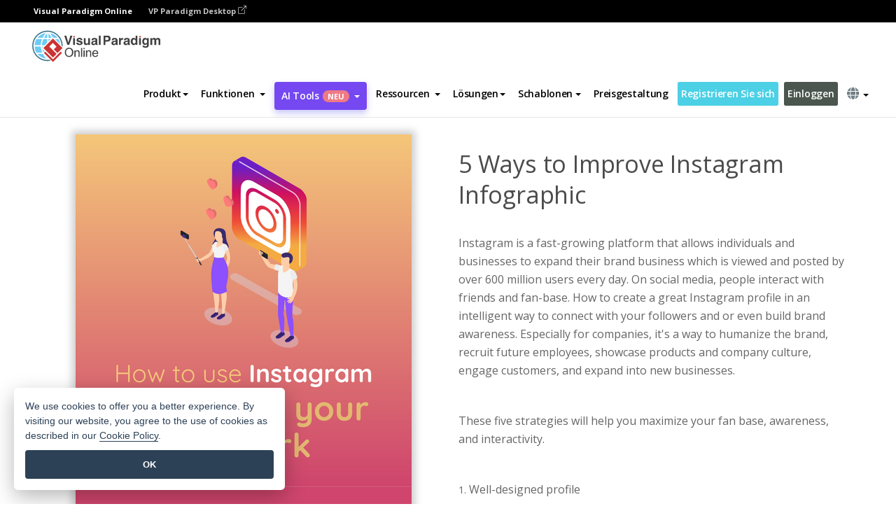

--- FILE ---
content_type: text/html;charset=UTF-8
request_url: https://online.visual-paradigm.com/de/infoart/templates/infographics/5-ways-to-improve-instagram-infographic/
body_size: 22679
content:
<!DOCTYPE html>
<html xmlns="http://www.w3.org/1999/xhtml" lang="de">
<head>
<title>5 Ways to Improve Instagram Infographic | Infografik Template</title>
<meta name="description" content="Eye-catching Infografik template: 5 Ways to Improve Instagram Infographic. Great starting point for your next campaign. Its designer-crafted, professionally designed and helps you stand out."><meta name="keywords" content="infografik Vorlage,infografik Beispiel,infografik Schöpfer,infografik Hersteller,infografik Vorlagen,infografik Software,infografik Werkzeug"/><meta name="viewport" content="width=device-width, initial-scale=1">
<!-- <link rel="icon" type="image/png" sizes="32x32" href="/favicon-32x32.png">
<link rel="icon" type="image/png" sizes="16x16" href="/favicon-16x16.png"> -->
<link rel="icon" type="image/png" sizes="32x32" href="/favicon-32x32.png">
				<link rel="icon" type="image/png" sizes="16x16" href="/favicon-16x16.png">
			<meta charset="utf-8">
<meta name="theme-color" content="#ffffff">   
<link rel="alternate" hreflang="de" href="https://online.visual-paradigm.com/de/infoart/templates/infographics/5-ways-to-improve-instagram-infographic/"/>
<link rel="alternate" hreflang="en" href="https://online.visual-paradigm.com/infoart/templates/infographics/5-ways-to-improve-instagram-infographic/"/>
<link rel="alternate" hreflang="zh-CN" href="https://online.visual-paradigm.com/cn/infoart/templates/infographics/5-ways-to-improve-instagram-infographic/"/>
<link rel="alternate" hreflang="zh-TW" href="https://online.visual-paradigm.com/tw/infoart/templates/infographics/5-ways-to-improve-instagram-infographic/"/>
<link rel="alternate" hreflang="es" href="https://online.visual-paradigm.com/es/infoart/templates/infographics/5-ways-to-improve-instagram-infographic/"/>
<link rel="alternate" hreflang="pl" href="https://online.visual-paradigm.com/pl/infoart/templates/infographics/5-ways-to-improve-instagram-infographic/"/>
<link rel="alternate" hreflang="pt" href="https://online.visual-paradigm.com/pt/infoart/templates/infographics/5-ways-to-improve-instagram-infographic/"/>
<link rel="alternate" hreflang="in-ID" href="https://online.visual-paradigm.com/id/infoart/templates/infographics/5-ways-to-improve-instagram-infographic/"/>
<link rel="alternate" hreflang="ja" href="https://online.visual-paradigm.com/ja/infoart/templates/infographics/5-ways-to-improve-instagram-infographic/"/>
<link rel="alternate" hreflang="ko" href="https://online.visual-paradigm.com/ko/infoart/templates/infographics/5-ways-to-improve-instagram-infographic/"/>
<link rel="alternate" hreflang="ru" href="https://online.visual-paradigm.com/ru/infoart/templates/infographics/5-ways-to-improve-instagram-infographic/"/>
<link rel="alternate" hreflang="fr" href="https://online.visual-paradigm.com/fr/infoart/templates/infographics/5-ways-to-improve-instagram-infographic/"/>

<link href="https://fonts.googleapis.com/css?family=Open+Sans:300,400,600,700&display=swap" rel="preload" as="style">
<link href="/css/bootstrap.min.css" rel="preload" as="style">
<link href="/css/style.css?t=1768895987" rel="preload" as="style">
<link href="/css/fontawesome-5.15.1/all.min.css" rel="preload" as="style">
<link href="/css/crownIndicator.css" rel="preload" as="style">
<link href="/scripts/jquery-3.5.1.min.js" rel="preload" as="script">
<link href="/scripts/jquery.easing.min.js" rel="preload" as="script">
<link href="/scripts/bootstrap.min.js" rel="preload" as="script">
<link href="/scripts/custom.js" rel="preload" as="script">

<link rel="stylesheet" type="text/css" href="https://fonts.googleapis.com/css?family=Open+Sans:300,400,600,700&display=swap">
<link rel="stylesheet" type="text/css" href="/css/bootstrap.min.css">
<link rel="stylesheet" type="text/css" href="/css/style.css?t=1768895987">
<link rel="stylesheet" type="text/css" href="/css/fontawesome-5.15.1/all.min.css">
<link rel="stylesheet" type="text/css" href="/css/crownIndicator.css">
<script type="text/javascript" src="/scripts/jquery-3.5.1.min.js"></script>
<script type="text/javascript" src="/scripts/jquery.easing.min.js"></script>
<script type="text/javascript" src="/scripts/bootstrap.min.js"></script>
<script type="text/javascript" src="/scripts/custom.js"></script>
<script>
	var lastErrorMessage; 
	window.addEventListener('error', function (e) {
		var result = '';
		result += 'Page URL: ' + window.location.href + '\n';
		result += 'Message: ' + e.message + '\n';
		if (e.filename) {
			result += 'File: ' + e.filename + ' (' + e.lineno + ', ' + e.colno + ')\n';
		}
		if (e.error && e.error.stack) {
			result += 'Stack: ' + e.error.stack + '\n';
		}
		if (e.detail) {
			result += e.detail.error_msg + ": " + e.detail.error_code + '\n';
		}
		if (lastErrorMessage == result) {
			return;
		}
		lastErrorMessage = result;
		fetch('/rest/log', {
			method: 'POST',
			headers: {
				'content-type': 'application/json'
			},
			body: JSON.stringify({
				type: 'error',
				message: result
			})
		});
	});
</script><link href="/css/infoart/style.css" rel="preload" as="style">
	<link rel="stylesheet" href="/css/infoart/style.css">
	<link href="/infoart/content-editor/__inc/css/content-editor.css" rel="stylesheet">
<link href="/scripts/color-thief.min.js" rel="preload" as="script">
<link href="/scripts/lozad.min.js" rel="preload" as="script">
<link href="/scripts/imagesloaded.pkgd.min.js" rel="preload" as="script">
<link href="/scripts/masonry.pkgd.min.js" rel="preload" as="script">
<script src="/scripts/splide.min.js"></script>
<link rel="stylesheet" href="/css/index-slider.css">
<link rel="stylesheet" href="/css/splide-sea-green.min.css">

</head>
<body class="lang-de">
	<script src="/scripts/color-thief.min.js"></script>
	<script src="/scripts/imagesloaded.pkgd.min.js"></script>
	<script src="/scripts/lozad.min.js"></script>
	<script src="/scripts/masonry.pkgd.min.js"></script>
	
	<link rel="stylesheet" href="/css/jquery-simple-mobilemenu-slide.css" />
<script src="/scripts/jquery-simple-mobilemenu.min.js"></script>
<meta name="theme-color" content="#ffffff">
<div class="topbar-container">
	<nav id="mainNav" class="navbar fixed-top-bar navbar-fixed-top affix" data-spy="affix" data-offset-top="70">
		<!-- Global top nav -->
		
<nav id="stickymainNav" class="navbar navbar-default navbar-doublerow  navbar-trans navbar-fixed-top">
<div class="bg-black-padding">
	<div class="container-fluid controlled-header-width">
        <span class="text-white-font">Visual Paradigm Online</span>
        <a href="https://www.visual-paradigm.com" target="_blank" class="vp-desktop-link">
          VP Paradigm Desktop
          <svg class="bi" width="12" height="12" fill="currentColor" viewBox="0 0 16 16">
            <path fill-rule="evenodd" d="M8.636 3.5a.5.5 0 0 0-.5-.5H1.5A1.5 1.5 0 0 0 0 4.5v10A1.5 1.5 0 0 0 1.5 16h10a1.5 1.5 0 0 0 1.5-1.5V7.864a.5.5 0 0 0-1 0V14.5a.5.5 0 0 1-.5.5h-10a.5.5 0 0 1-.5-.5v-10a.5.5 0 0 1 .5-.5h6.636a.5.5 0 0 0 .5-.5z"/>
            <path fill-rule="evenodd" d="M16 .5a.5.5 0 0 0-.5-.5h-5a.5.5 0 0 0 0 1h3.793L6.146 9.146a.5.5 0 1 0 .708.708L15 1.707V5.5a.5.5 0 0 0 1 0v-5z"/>
          </svg>
        </a>
      </div>	</div><!-- down nav -->
				<div class="container-fluid controlled-header-width">
				<div class="navbar-header">
					<div class="sub-features-wrapper">
					
								<a class="navbar-brand hidden-sm" href="/de/"> <img class="main-header-index-logo" src="/images/vp-online-with-name.svg" alt="Logo von Visual Paradigm Online">
								</a>
								<a class="navbar-brand hidden-md hidden-lg hidden-xs" href="/de/"><img src="/images/vp-online-logo-1.png"></a>
							
					</div>
				</div>
				<div class="collapse navbar-collapse" id="navbar-collapse-1">
				<ul class="nav navbar-nav navbar-right">
	
							<li>
			<li id="product-megamenu" class="dropdown megamenu-fw"><a href="#" class="dropdown-toggle" data-toggle="dropdown" role="button" aria-expanded="false">Produkt<span class="caret"></span></a>


	<ul class="product-megamenu-item dropdown-menu megamenu-content product-menu-dropdown-v1" role="menu">

		<li class="col-sm-3 col-lg-2 col-xs-12" id="product-menu-column-style">
<span class="product-item-title">Create</span>
<ul class="product-create-menu-list">
<li><img src="/images/home/menu/v1/diagram-logo.png"><a href="/diagrams/">Diagram</a></li>
<li><img src="/images/home/menu/v1/chart-logo.png"><a href="/charts/">Chart</a></li>
<li><img src="/images/home/menu/v1/smartboard-logo.png"><a href="/board/">Smart Board</a></li>
<li><img src="/images/home/menu/v1/form-logo.png"><a href="/forms/">Form Builder</a></li>

</ul>

		</li>
		<li class="col-sm-3 col-lg-2 col-xs-12" id="product-menu-column-style">



			<span class="product-item-title">Compose</span>
<ul class="product-compose-menu-list">
<li><img src="/images/home/menu/v1/designer-logo.png"><a href="/infoart/">Graphic Design</a></li>
<li><img src="/images/home/menu/v1/flipbooks-logo.png"><a href="/flipbook-maker/">Flipbook</a></li>
<li><img src="/images/home/menu/v1/anifuzion-logo.png"><a href="https://explainer.visual-paradigm.com/">Animation</a></li>
<li><img src="/images/home/menu/v1/photobook-logo.png"><a href="/photo-book-maker/">Photobook</a></li>
<li><img src="/images/home/menu/v1/pdf-logo.png"><a href="/online-pdf-editor/">PDF Editor</a></li>
<li><img src="/images/home/menu/v1/collages-logo.png"><a href="/photo-collage-maker/">Collage</a></li>
<li><img src="/images/home/menu/v1/word-office-logo.png"><a href="/document-editor/">Document</a></li>
<li><img src="/images/home/menu/v1/excel-office-logo.png"><a href="/spreadsheet-editor/">Spreadsheet</a></li>
<li><img src="/images/home/menu/v1/ppt-office-logo.png"><a href="/presentation-software/">Presentation</a></li>

</ul>
		</li>
		
		<li class="col-sm-3 col-lg-3 col-xs-12" id="product-menu-column-style">


<span class="product-item-title">Tools</span>
			<ul class="product-utilities-menu-list">
<li><img src="/images/home/menu/v1/ppt-logo.png"><a href="/powerpoint-web-viewer/">PowerPoint Web Viewer</a></li>
<li><img src="/images/home/menu/v1/ai-image-translator-logo.png"><a href="https://ai.visual-paradigm.com/ai-image-translator">AI Image Translator</a></li>
<li><img src="/images/home/menu/v1/pdf-logo.png"><a href="/online-pdf-editor/pdf-editing-tools/">PDF Tools</a></li>
<li><img src="/images/home/menu/v1/files-logo.png"><a href="/file-converters/file-conversion-tools/">File Converters</a></li>
<li><img src="/images/home/menu/v1/photo-effects-logo.png"><a href="/photo-effects-studio/">Photo Effect Tools</a></li>
<li><img src="/images/home/menu/v1/agilien-logo.png"><a href="https://agilien.visual-paradigm.com">Agilien</a></li>
<li><img src="/images/home/menu/v1/canvas-logo.png"><a href="https://canvas.visual-paradigm.com">Canvas</a></li>



</ul>
		</li>
		
		<li class="col-sm-3 col-lg-5 col-xs-12 product-essential-border" id="">



		<span class="product-item-title">	Essential</span>
						<ul class="product-essential-menu-list">

<li><span>Publishing</span>
<div class="">
<p>Turn your results into flipbooks, slideshows, or videos, and display them on a virtual bookshelf.</p>
<a href="/features/publishing/" class="product-learn-more-button">Learn More</a>
</div>
</li>
<li><span>AI Tools</span>
<div class="">
<p>Unlock AI-powered tools that simplify tasks and boost productivity.</p>
<a href="https://ai.visual-paradigm.com/" class="product-learn-more-button">Learn More</a>
</div>
</li>

</ul>

		</li>
		

	</ul></li>

<script>
	$(document).ready(function() {
		$("#top-product-explore-productTab a").click(function(e) {
			e.preventDefault();
			var targetTab = $(this).attr("href");
			$("#top-product-explore-productTab li").removeClass("selected-tab");
			$("#top-product-explore-productTab li").removeClass("active");
			$(this).parent("li").addClass("selected-tab");
			$(".tab-pane-p").removeClass("active-tab");
			$(".tab-pane-p").removeClass("active");
			$(targetTab).addClass("active-tab");
		});
	});
</script><li class="features-multi-level-menu"><a href="/features/" class="dropdown-toggle" role="button" aria-haspopup="true" aria-expanded="false"> <span style="border: unset; background: unset; padding: 0px">Funktionen</span> <span class="caret" style="margin-left: 4px;"></span>
</a>

	<ul id="dropdown-features-menu" class="dropdown-menu feature-dropdown">
		<li><a href="/de/features/pdf-editing/" data-locale="en">
				<div class="feature-dropdown-menu">
					<span class="logo-product-title">Online PDF Tool Suite</span>
				</div>
		</a></li>

		<li><a href="/de/features/online-office-tool-suite/" data-locale="en">
				<div class="feature-dropdown-menu">
					<span class="logo-product-title">Online Office Tool Suite</span>
				</div>
		</a></li>
		<li><a href="/de/features/presentation-maker/" data-locale="en">
				<div class="feature-dropdown-menu">
					<span class="logo-product-title">Presentation Maker</span>
				</div>
		</a></li>
		<li><a href="/de/features/visual-design-editor/" data-locale="en">
				<div class="feature-dropdown-menu">
					<span class="logo-product-title">Visual Design Editor</span>
				</div>
		</a></li>
		<li><a href="/de/features/graphic-design-resources/" data-locale="en">
				<div class="feature-dropdown-menu">
					<span class="logo-product-title">Graphic Design Resources</span>
				</div>
		</a></li>
		<li><a href="https://agilien.visual-paradigm.com" data-locale="en">
				<div class="feature-dropdown-menu">
					<span class="logo-product-title">Agilien</span>
				</div>
		</a></li>
		<li><a href="/de/features/publish-as-flipbooks/" data-locale="en">
				<div class="feature-dropdown-menu">
					<span class="logo-product-title">Free Flipbook Maker</span>
				</div>
		</a></li>
		<li><a href="/de/features/online-chart-maker/" data-locale="en">
				<div class="feature-dropdown-menu">
					<span class="logo-product-title">Chart Maker</span>
				</div>
		</a></li>
		<li><a href="/de/features/photo-editing/" data-locale="en">
				<div class="feature-dropdown-menu">
					<span class="logo-product-title">Fotobearbeitung</span>
				</div>
		</a></li>
		<li><a href="/de/features/publishing/" data-locale="en">
				<div class="feature-dropdown-menu">
					<span class="logo-product-title">Publishing</span>
				</div>
		</a></li>
		<li><a href="/de/features/publish-and-share/" data-locale="en">
				<div class="feature-dropdown-menu">
					<span class="logo-product-title">Veröffentlichen und freigeben</span>
				</div>
		</a></li>
		<li><a href="/de/features/real-time-collaboration/" data-locale="en">
				<div class="feature-dropdown-menu">
					<span class="logo-product-title">Real-Time Collaboration</span>
				</div>
		</a></li>
		<li><a href="/de/forms/features/" data-locale="en">
				<div class="feature-dropdown-menu">
					<span class="logo-product-title">Formular-Ersteller</span>
				</div>
		</a></li>

	</ul></li>
<li class="dropdown">
<a class="ai-image-translator-header-btn" href="https://ai.visual-paradigm.com/" class="dropdown-toggle" role="button" aria-haspopup="true" aria-expanded="false">
AI Tools<span class="badge badge-new-v1">Neu</span><span class="caret"></span></a>
							<ul id="menu-ai-tools" class="dropdown-menu menu-ai-tools-dropdown">
							<li>
			<a href="https://ai.visual-paradigm.com/ai-image-translator" data-locale="en">
				<div class="feature-dropdown-menu">
					<span class="logo-product-title">AI Image Translator</span>
				</div>
			</a>
		</li>
							<li>
			<a href="https://ai.visual-paradigm.com/ai-chart-generator/" data-locale="en">
				<div class="feature-dropdown-menu">
					<span class="logo-product-title">Chart Generator</span>
				</div>
			</a>
		</li>
		<li>
					<a href="https://ai.visual-paradigm.com/ai-mind-map-generator/" data-locale="en">
				<div class="feature-dropdown-menu">
					<span class="logo-product-title">Mind Map Generator</span>
				</div>
			</a>
				</li>
				<li>
					<a href="https://ai.visual-paradigm.com/ai-fishbone-diagram-generator/" data-locale="en">
				<div class="feature-dropdown-menu">
					<span class="logo-product-title">Fishbone Generator</span>
				</div>
			</a>
				</li>
				<li>
					<a href="https://ai.visual-paradigm.com/ai-timeline-generator/" data-locale="en">
				<div class="feature-dropdown-menu">
					<span class="logo-product-title">Timeline Generator</span>
				</div>
			</a>
				</li>
							
							<li>
					<a href="https://ai.visual-paradigm.com/ai-work-breakdown-structure-generator/" data-locale="en">
				<div class="feature-dropdown-menu">
					<span class="logo-product-title">Work Breakdown Structure Generator</span>
				</div>
			</a>
				</li>
				
								
				<li>
					<a href="https://ai.visual-paradigm.com/ai-product-breakdown-structure-generator/" data-locale="en">
				<div class="feature-dropdown-menu">
					<span class="logo-product-title">Product Breakdown Structure Generator</span>
				</div>
			</a>
				</li>
				<li>
					<a href="https://ai.visual-paradigm.com/ai-cost-breakdown-structure-generator/" data-locale="en">
				<div class="feature-dropdown-menu">
					<span class="logo-product-title">Cost Breakdown Structure Generator</span>
				</div>
			</a>
				</li>
				<li>
					<a href="https://ai.visual-paradigm.com/ai-risk-breakdown-structure-generator/" data-locale="en">
				<div class="feature-dropdown-menu">
					<span class="logo-product-title">Risk Breakdown Structure Generator</span>
				</div>
			</a>
				</li>
				<li>
					<a href="https://ai.visual-paradigm.com/ai-resource-breakdown-structure-generator/" data-locale="en">
				<div class="feature-dropdown-menu">
					<span class="logo-product-title">Resource Breakdown Structure Generator</span>
				</div>
			</a>
				</li>
			</ul> </li>
							
							<li class="resources-multi-level-menu">
<a href="#" class="dropdown-toggle" data-toggle="dropdown" role="button" aria-haspopup="true" aria-expanded="false"> 
	<span style="border: unset; background: unset; padding: 0px">Ressourcen</span> 
	<span class="caret" style="margin-left: 4px;"></span>
</a>

	<ul id="dropdown-resources-menu" class="dropdown-menu feature-dropdown">
<li class="dropdown-submenu">
			<div class="nested-second-level">
				<a href="#" class="logo-product-title">Gemeinschaftliche Kreationen<span class="caret" style="margin-left: 4px;"></span></a>

			</div>
			<ul class="dropdown-menu">
				<li><a href="/de/flipbook-maker/library/" data-locale="en">
						<div class="feature-dropdown-menu">
							<span class="logo-product-title">Buch / Diashow</span>
						</div>
				</a></li>
				<li><a href="/de/community/" data-locale="en">
						<div class="feature-dropdown-menu">
							<span class="logo-product-title">Entwurf / Diagramm</span>
						</div>
				</a></li>
			</ul>
		</li>
		<li><a href="https://updates.visual-paradigm.com/" data-locale="en">
				<div class="feature-dropdown-menu">
					<span class="logo-product-title">Was gibt's Neues?</span>
				</div>
		</a></li>
		<li><a href="/de/learn/" data-locale="en">
				<div class="feature-dropdown-menu">
					<span class="logo-product-title">Lernen Sie</span>
				</div>
		</a></li>
		<li><a href="https://blog.visual-paradigm.com/" data-locale="en">
				<div class="feature-dropdown-menu">
					<span class="logo-product-title">Blog</span>
				</div>
		</a></li>
		<li><a href="/de/knowledge/" data-locale="en">
				<div class="feature-dropdown-menu">
					<span class="logo-product-title">Wissen</span>
				</div>
		</a></li>
		<li><a href="/de/diagrams/partner/academic/" data-locale="en">
				<div class="feature-dropdown-menu">
					<span class="logo-product-title">Akademischer Partner</span>
				</div>
		</a></li>
	</ul></li><li class="dropdown"><a href="#" class="dropdown-toggle" data-toggle="dropdown" role="button" aria-haspopup="true" aria-expanded="false">
Lösungen<span class="caret"></span></a>
							<ul id="menu-solutions" class="dropdown-menu">
							<li>
					<a href="/de/solutions/education/" data-locale="en">
				<div class="feature-dropdown-menu">
					<span class="logo-product-title">Bildung</span>
				</div>
			</a>
				</li>
								<li>
					<a href="/de/solutions/entertainment/" data-locale="en">
				<div class="feature-dropdown-menu">
					<span class="logo-product-title">Unterhaltung</span>
				</div>
			</a>
				</li>
        		<li>
					<a href="/de/solutions/finance/" data-locale="en">
				<div class="feature-dropdown-menu">
					<span class="logo-product-title">Finanzen</span>
				</div>
			</a>
				</li>
			<li>
			<a href="/de/solutions/marketing/" data-locale="en">
				<div class="feature-dropdown-menu">
					<span class="logo-product-title">Vermarktung</span>
				</div>
			</a>
		</li>
	<li>
			<a href="/de/solutions/medical/" data-locale="en">
				<div class="feature-dropdown-menu">
					<span class="logo-product-title">Medizin</span>
				</div>
			</a>
		</li>
		<li>
			<a href="/de/solutions/real-estate/" data-locale="en">
				<div class="feature-dropdown-menu">
					<span class="logo-product-title">Immobilien</span>
				</div>
			</a>
		</li>
		<li>
			<a href="/de/solutions/retail/" data-locale="en">
				<div class="feature-dropdown-menu">
					<span class="logo-product-title">Einzelhandel</span>
				</div>
			</a>
		</li>
		<li>
			<a href="/de/solutions/startups/" data-locale="en">
				<div class="feature-dropdown-menu">
					<span class="logo-product-title">Neugründungen</span>
				</div>
			</a>
		</li>
		<li>
			<a href="/de/solutions/travel/" data-locale="en">
				<div class="feature-dropdown-menu">
					<span class="logo-product-title">Reisen</span>
				</div>
			</a>
		</li>
							</ul> </li>
							
							<li class="dropdown dropdown-templates dropdown-large"><a class="dropdown-toggle template-link" data-toggle="dropdown" role="button" aria-haspopup="true" aria-expanded="false">
		Schablonen<span class="caret" style="margin-left: 4px;"></span> </a>
	<ul class="dropdown-templates-menu">
		<li class="templates-menu-category subOpen"><a href="/de/infoart/templates" class="template-cateogry-link">
					<div class="img-container items">
					<img src='/images/templates-menu/visuals-icon.png'>
				</div>
				<div class="headerContainer">
					<h4 class="templates-menu-category-header items">Bildmaterial</h4>
					<span class="caret" style="margin-left: 4px;"></span>
				</div> </a>
					<ul class="subTemplateItems">
					<a href="/de/infoart/templates/brochures/">
									<li><span class="items">Broschüren</span></li>
								</a>
							<a href="/de/infoart/templates/greeting-cards/">
									<li><span class="items">Grußkarten</span></li>
								</a>
							<a href="/de/infoart/templates/infographics/">
									<li><span class="items">Infografik</span></li>
								</a>
							<a href="/de/infoart/templates/instagram-posts/">
									<li><span class="items">Instagram-Beiträge</span></li>
								</a>
							<a href="/de/infoart/templates/invitations/">
									<li><span class="items">Einladungen</span></li>
								</a>
							<a href="/de/infoart/templates/posters/">
									<li><span class="items">Plakate</span></li>
								</a>
							<a href="/de/infoart/templates">
									<li class="template-seeAll"><span class="items">Alle anzeigen</span></li>
								</a>
							</ul>
			</li>
			<li class="templates-menu-category subOpen"><a href="/de/diagrams/templates" class="template-cateogry-link">
					<div class="img-container items">
					<img src='/images/templates-menu/diagrams-icon.png'>
				</div>
				<div class="headerContainer">
					<h4 class="templates-menu-category-header items">Diagramme</h4>
					<span class="caret" style="margin-left: 4px;"></span>
				</div> </a>
					<ul class="subTemplateItems">
					<a href="/de/diagrams/templates/archimate-diagram/">
									<li><span class="items">ArchiMate</span></li>
								</a>
							<a href="/de/diagrams/templates/?category=floor-plan">
									<li><span class="items">Grundriss</span></li>
								</a>
							<a href="/de/diagrams/templates/?category=flowchart">
									<li><span class="items">Flussdiagramm</span></li>
								</a>
							<a href="/de/diagrams/templates/genogram/">
									<li><span class="items">Genogramm</span></li>
								</a>
							<a href="/de/diagrams/templates/mind-map-diagram/">
									<li><span class="items">Mind Map</span></li>
								</a>
							<a href="/de/diagrams/templates/class-diagram/">
									<li><span class="items">UML-Klassendiagramme</span></li>
								</a>
							<a href="/de/diagrams/templates">
									<li class="template-seeAll"><span class="items">Alle anzeigen</span></li>
								</a>
							</ul>
			</li>
			<li class="templates-menu-category subOpen"><a href="/de/charts/templates" class="template-cateogry-link">
					<div class="img-container items">
					<img src='/images/templates-menu/charts-icon.png'>
				</div>
				<div class="headerContainer">
					<h4 class="templates-menu-category-header items">Diagramme</h4>
					<span class="caret" style="margin-left: 4px;"></span>
				</div> </a>
					<ul class="subTemplateItems">
					<a href="/de/charts/templates/?category=bar">
									<li><span class="items">Balkendiagramme</span></li>
								</a>
							<a href="/de/charts/templates/candlestick/">
									<li><span class="items">Kerzenständer</span></li>
								</a>
							<a href="/de/charts/templates/doughnut-charts/">
									<li><span class="items">Doughnut-Diagramme</span></li>
								</a>
							<a href="/de/charts/templates/?category=line">
									<li><span class="items">Liniendiagramme</span></li>
								</a>
							<a href="/de/charts/templates/?category=pie">
									<li><span class="items">Tortendiagramme</span></li>
								</a>
							<a href="/de/charts/templates/?category=radar">
									<li><span class="items">Radar-Diagramme</span></li>
								</a>
							<a href="/de/charts/templates">
									<li class="template-seeAll"><span class="items">Alle anzeigen</span></li>
								</a>
							</ul>
			</li>
			<li class="templates-menu-category subOpen"><a href="/de/flipbook-maker/templates" class="template-cateogry-link">
					<div class="img-container items">
					<img src='/images/templates-menu/flipbooks-icon.png'>
				</div>
				<div class="headerContainer">
					<h4 class="templates-menu-category-header items">Daumenkinos</h4>
					<span class="caret" style="margin-left: 4px;"></span>
				</div> </a>
					<ul class="subTemplateItems">
					<a href="/de/flipbook-maker/templates/booklets/">
									<li><span class="items">Broschüren</span></li>
								</a>
							<a href="/de/flipbook-maker/templates/business-portfolios/">
									<li><span class="items">Business-Portfolios</span></li>
								</a>
							<a href="/de/flipbook-maker/templates/catalogs/">
									<li><span class="items">Kataloge</span></li>
								</a>
							<a href="/de/flipbook-maker/templates/lookbooks/">
									<li><span class="items">Lookbooks</span></li>
								</a>
							<a href="/de/flipbook-maker/templates/prospectuses/">
									<li><span class="items">Prospekte</span></li>
								</a>
							<a href="/de/flipbook-maker/templates/personal-portfolios/">
									<li><span class="items">Persönliche Portfolios</span></li>
								</a>
							<a href="/de/flipbook-maker/templates">
									<li class="template-seeAll"><span class="items">Alle anzeigen</span></li>
								</a>
							</ul>
			</li>
			<li class="templates-menu-category subOpen"><a href="/de/photo-book-maker/templates" class="template-cateogry-link">
					<div class="img-container items">
					<img src='/images/templates-menu/photobooks-icon.png'>
				</div>
				<div class="headerContainer">
					<h4 class="templates-menu-category-header items">Fotobücher</h4>
					<span class="caret" style="margin-left: 4px;"></span>
				</div> </a>
					<ul class="subTemplateItems">
					<a href="/de/photo-book-maker/templates/baby-photo-books/">
									<li><span class="items">Baby-Fotobücher</span></li>
								</a>
							<a href="/de/photo-book-maker/templates/everyday-photo-books/">
									<li><span class="items">Alltägliche Fotobücher.</span></li>
								</a>
							<a href="/de/photo-book-maker/templates/family-photo-books/">
									<li><span class="items">Familien-Fotobücher</span></li>
								</a>
							<a href="/de/photo-book-maker/templates/pet-photo-books/">
									<li><span class="items">Haustier-Fotobücher</span></li>
								</a>
							<a href="/de/photo-book-maker/templates/travel-photo-books/">
									<li><span class="items">Reise-Fotobücher.</span></li>
								</a>
							<a href="/de/photo-book-maker/templates/wedding-photo-books/">
									<li><span class="items">Hochzeits-Fotobücher.</span></li>
								</a>
							<a href="/de/photo-book-maker/templates">
									<li class="template-seeAll"><span class="items">Alle anzeigen</span></li>
								</a>
							</ul>
			</li>
			<div class="two-row ">
			<li class="templates-menu-category subOpen"><a href="https://explainer.visual-paradigm.com/de/templates/" class="template-cateogry-link">
					<div class="img-container items">
					<img src='/images/templates-menu/animations-icon.png'>
				</div>
				<div class="headerContainer">
					<h4 class="templates-menu-category-header ">Animations</h4>
					<span class="caret" style="margin-left: 4px;"></span>
				</div> </a>
					<ul class="subTemplateItems">
					<a href="https://explainer.visual-paradigm.com/de/templates/category/explainer-video/">
									<li><span class="items">Explainer Videos</span></li>
								</a>
							<a href="https://explainer.visual-paradigm.com/de/templates/category/marketing-and-e-commerce/">
									<li><span class="items">Marketing Videos</span></li>
								</a>
							<a href="https://explainer.visual-paradigm.com/de/templates/category/storytelling-scenes/">
									<li><span class="items">Storytelling Videos</span></li>
								</a>
							<a href="https://explainer.visual-paradigm.com/de/templates/">
									<li class="template-seeAll"><span class="items">Alle anzeigen</span></li>
								</a>
							</ul>
			</li>
			<li class="templates-menu-category subOpen"><span class="template-cateogry-link">
					<div class="img-container items">
					<img src='/images/templates-menu/productivity-icon.png'>
				</div>
				<div class="headerContainer">
					<h4 class="templates-menu-category-header ">Büro</h4>
					<span class="caret" style="margin-left: 4px;"></span>
				</div> </span>
					<ul class="subTemplateItems">
					<a href="/de/document-editor/templates/">
									<li><span class="items">Dokumente</span></li>
								</a>
							<a href="/de/presentation-software/templates/">
									<li><span class="items">Präsentationen</span></li>
								</a>
							<a href="/de/spreadsheet-editor/templates/">
									<li><span class="items">Tabellenkalkulationen</span></li>
								</a>
							<a href="/de/forms/templates/">
									<li><span class="items">Formular</span></li>
								</a>
							</ul>
			</li>
			</div>
			</ul></li>

<script>
	//$('.dropdown-templates-menu').hide();

	$('.subOpen').on(
			{
				mouseenter : function() {
					if ($(window).width() < 767) {
						$(this).find('.subTemplateItems').stop(true, true)
								.delay(100).fadeIn(200);
					}
				},
				mouseleave : function() {
					if ($(window).width() < 767) {
						$(this).find('.subTemplateItems').stop(true, true)
								.delay(100).fadeOut(200);
					}
				}
			});

	$('.subOpen').click(
			function() {
				if ($(window).width() < 767) {
					if ($(this).find('.subTemplateItems').is(':visible')) {
						$(this).find('.subTemplateItems').stop(true, true)
								.delay(100).fadeOut(200);
					} else {
						$(this).find('.subTemplateItems').stop(true, true)
								.delay(100).fadeIn(200);
					}
				}
			});

	window.addEventListener('resize', checkLink);
	window.addEventListener('resize', resizeTemplateList);
	var path = window.location.pathname;
	var hyper = true;
	$(document).ready(function() {
		checkLink();
		resizeTemplateList();
	});

	function resizeTemplateList() {
		if (window.innerWidth > 1800) {
			var width = window.innerWidth * 0.5;
			document.getElementsByClassName('dropdown-templates-menu')[0].style.width = width
					+ 'px';
		} else if (window.innerWidth > 1600) {
			var width = window.innerWidth * 0.55;
			document.getElementsByClassName('dropdown-templates-menu')[0].style.width = width
					+ 'px';
		} else if (window.innerWidth > 1380) {
			var width = window.innerWidth * 0.6;
			document.getElementsByClassName('dropdown-templates-menu')[0].style.width = width
					+ 'px';
		} else if (window.innerWidth > 1300) {
			var width = window.innerWidth * 0.65;
			document.getElementsByClassName('dropdown-templates-menu')[0].style.width = width
					+ 'px';
		} else if (window.innerWidth > 1240) {
			var width = window.innerWidth * 0.7;
			document.getElementsByClassName('dropdown-templates-menu')[0].style.width = width
					+ 'px';
		} else if (window.innerWidth > 1140) {
			var width = window.innerWidth * 0.75;
			document.getElementsByClassName('dropdown-templates-menu')[0].style.width = width
					+ 'px';
		} else if (window.innerWidth > 767) {
			var width = window.innerWidth * 0.8;
			document.getElementsByClassName('dropdown-templates-menu')[0].style.width = width
					+ 'px';
			hyper = true;
		} else {
			document.getElementsByClassName('dropdown-templates-menu')[0].style.width = '100%';
			hyper = false;
		}
		if (window.innerWidth > 767) {
			transformCal(width);
		} else {
			document.getElementsByClassName('dropdown-templates-menu')[0].style.transform = null;
		}
	}

	function transformCal(width) {
		var menuWidth = width;
		var rect = document.getElementsByClassName('dropdown-templates')[0]
				.getBoundingClientRect().left;
		var listWidth = document.getElementsByClassName('dropdown-templates')[0].offsetWidth;
		var half = window.innerWidth / 2;
		var checkMain = document.getElementById('main-index-header');
		if (window.innerWidth > 1300) {
			document.getElementsByClassName('dropdown-templates-menu')[0].style.transform = "translate(-70%)";
		} else {
			if (half < rect) {
				var distance = half - (rect + (listWidth / 2));
			} else {
				var distance = half - rect;
			}
			var halfMenu = menuWidth / 2;
			if (checkMain != null) {
				var width = distance - halfMenu;
			} else {
				var width = distance - halfMenu + (listWidth / 2);
			}
			document.getElementsByClassName('dropdown-templates-menu')[0].style.transform = "translate("
					+ width + "px)";
		}
	}

	function checkLink() {
		if (window.innerWidth > 767 && hyper == false) {
			enableLink();
			var subItems = document.getElementsByClassName('subTemplateItems');
			for (var i = 0; i < subItems.length; i++) {
				subItems[i].style.display = 'block';
			}
			var header = document
					.getElementsByClassName('templates-menu-category-header');
			for (var i = 0; i < header.length; i++) {
				if (header[i].textContent == 'Productivity'
						|| header[i].textContent == 'Collage') {
					if (header[i].classList.contains('items')) {
						header[i].classList.remove('items');
					}
				}
			}
		} else if (window.innerWidth < 767 && hyper == true) {
			disableLink();
			var subItems = document.getElementsByClassName('subTemplateItems');
			for (var i = 0; i < subItems.length; i++) {
				subItems[i].style.display = 'none';
			}
			var header = document
					.getElementsByClassName('templates-menu-category-header');
			for (var i = 0; i < header.length; i++) {
				if (header[i].classList.contains('items') == false) {
					header[i].classList.add('items');
				}
			}
		}
	}

	function disableLink() {
		var hyper = document.getElementsByClassName('template-cateogry-link');
		for (var i = 0; i < hyper.length; i++) {
			var link = hyper[i].getAttribute('href');
			if (link != null) {
				hyper[i].setAttribute('data-href', link);
				hyper[i].setAttribute('href', '#');
			}
		}
	}

	function enableLink() {
		var hyper = document.getElementsByClassName('template-cateogry-link');
		for (var i = 0; i < hyper.length; i++) {
			var link = hyper[i].getAttribute('data-href');
			if (link != null) {
				hyper[i].removeAttribute('data-href');
				hyper[i].setAttribute('href', link);
			}
		}
	}
</script><li><a href="/de/pricing/">Preisgestaltung</a></li>
						
						<li class="btn-trial"><a href="/de/subscribe.jsp?t=infoart">Registrieren Sie sich</a></li>
						<li class="btn-login"><a href="/de/login.jsp?t=infoart">Einloggen</a></li>
						<li class="dropdown"><a href="#" class="dropdown-toggle" data-toggle="dropdown" role="button" aria-haspopup="true" aria-expanded="false"><i class="fa fa-globe select-language" aria-hidden="true"></i> <span class="caret"></span></a>
							<ul id="lang-switcher" class="dropdown-menu">
								<li><a href="/infoart/templates/infographics/5-ways-to-improve-instagram-infographic/" data-locale="en">English</a></li>
<li><a href="/cn/infoart/templates/infographics/5-ways-to-improve-instagram-infographic/" data-locale="zh_CN">简体中文</a></li>
<li><a href="/tw/infoart/templates/infographics/5-ways-to-improve-instagram-infographic/" data-locale="zh_TW">繁體中文</a></li>
<li><a href="/es/infoart/templates/infographics/5-ways-to-improve-instagram-infographic/" data-locale="es">Espa&ntilde;ol</a></li>
<li><a href="/de/infoart/templates/infographics/5-ways-to-improve-instagram-infographic/" data-locale="de">Deutsch</a></li>
<li><a href="/pl/infoart/templates/infographics/5-ways-to-improve-instagram-infographic/" data-locale="pl">Polski</a></li>
<li><a href="/pt/infoart/templates/infographics/5-ways-to-improve-instagram-infographic/" data-locale="pt">Português</a></li>
<li><a href="/id/infoart/templates/infographics/5-ways-to-improve-instagram-infographic/" data-locale="in_ID">Bahasa Indonesia</a></li>
<li><a href="/ja/infoart/templates/infographics/5-ways-to-improve-instagram-infographic/" data-locale="ja">日本語</a></li>
<li><a href="/ko/infoart/templates/infographics/5-ways-to-improve-instagram-infographic/" data-locale="ko">한국인</a></li>
<li><a href="/ru/infoart/templates/infographics/5-ways-to-improve-instagram-infographic/" data-locale="ru">Русский</a></li></ul> <script type="text/javascript">
								$(document).ready(function() {
									$("#lang-switcher a").on('click', function() {
										setCookie("locale-selected", true);
										setCookie("locale", $(this).data("locale"));
									});
									var memberPage = getCookie("memberPage");
									if (memberPage) {
										$("#my-workspace").attr("href",	'/'	+ memberPage);
									}
								});
							</script></li>
					</ul>
				
				<!-- mobile menu -->
	<ul class="mobile_menu">
		<!-- Product -->
<!-- Resources -->


<li><a style="cursor: pointer;" href="#" onclick="return false;">Produkt</a>
	<ul class="submenu">
		<li><a style="cursor: pointer;" href="#" onclick="return false;">Create</a>


			<ul class="submenu">
				<li><a href="/de/diagrams/" data-locale="en">
						<div class="tool-explore-wrap">
							<div class="product-dropdown-menu">
								<img src="/images/home/menu/v1/diagram-logo.png">
							</div>

							<div class="tool-title-explore">
								<span class="logo-product-title">Diagram Maker</span>
								<p class="">Make flowchart, software, business diagrams</p>
							</div>
						</div>
				</a></li>
				<li><a href="/de/charts/" data-locale="en">
						<div class="tool-explore-wrap">
							<div class="product-dropdown-menu">
								<img src="/images/home/menu/v1/chart-logo.png">
							</div>

							<div class="tool-title-explore">
								<span class="logo-product-title">Chart Maker</span>
								<p class="">Visualize data effortlessly</p>
							</div>
						</div>
				</a></li>
				<li><a href="/de/board/" data-locale="en">
						<div class="tool-explore-wrap">
							<div class="product-dropdown-menu">
								<img src="/images/home/menu/v1/smartboard-logo.png">
							</div>

							<div class="tool-title-explore">
								<span class="logo-product-title">Smart Board</span>
								<p class="">Ideation and brainstorm with mind maps</p>
							</div>
						</div>
				</a></li>
				<li><a href="/de/forms/" data-locale="en">
						<div class="tool-explore-wrap">
							<div class="product-dropdown-menu">
								<img src="/images/home/menu/v1/form-logo.png">
							</div>

							<div class="tool-title-explore">
								<span class="logo-product-title">Form Builder</span>
								<p class="">Simplify form creation</p>
							</div>
						</div>
				</a></li>

				<li><a href="https://ai.visual-paradigm.com/ai-chart-generator" data-locale="en">
						<div class="tool-explore-wrap">
							<div class="product-dropdown-menu">
								<img src="/images/home/menu/v1/ai-chart-logo.png">
							</div>

							<div class="tool-title-explore">
								<span class="logo-product-title">AI Chart</span>
								<p class="">Transforms your descriptions into beautifully AI-powered designed charts</p>
							</div>
						</div>
				</a></li>
				<li><a href="https://ai.visual-paradigm.com/ai-mind-map-generator" data-locale="en">
						<div class="tool-explore-wrap">
							<div class="product-dropdown-menu">
								<img src="/images/home/menu/v1/ai-mind-map-logo.png">
							</div>

							<div class="tool-title-explore">
								<span class="logo-product-title">AI SmartBoard</span>
								<p class="">Instantly create and organize AI-powered generated mind maps with ease</p>
							</div>
						</div>
				</a></li>


			</ul></li>

		<!-- Compose -->
		<li><a style="cursor: pointer;" href="#" onclick="return false;">Compose</a>


			<ul class="submenu">
				<li><a href="/de/infoart/" data-locale="en">
						<div class="tool-explore-wrap">
							<div class="product-dropdown-menu">
								<img src="/images/home/menu/v1/designer-logo.png">
							</div>

							<div class="tool-title-explore">
								<span class="logo-product-title">Graphic Design</span>
								<p class="">Professional visual creations</p>
							</div>
						</div>
				</a></li>
				<li style="cursor: pointer"><a href="/de/flipbook-maker/" data-locale="en">
						<div class="tool-explore-wrap">
							<div class="product-dropdown-menu">
								<img src="/images/home/menu/v1/flipbooks-logo.png">
							</div>

							<div class="tool-title-explore">
								<span class="logo-product-title">Flipbook</span>
								<p class="">Design online Ebook and slideshow with Fliplify</p>
							</div>
						</div>
				</a></li>
				<li><a href="https://explainer.visual-paradigm.com/de/" data-locale="en">
						<div class="tool-explore-wrap">
							<div class="product-dropdown-menu">
								<img src="/images/home/menu/v1/anifuzion-logo.png">
							</div>

							<div class="tool-title-explore">
								<span class="logo-product-title">Animation</span>
								<p class="">Create 2D and 3D animations with AniFuzion.</p>
							</div>
						</div>
				</a></li>
				<li><a href="https://explainer.visual-paradigm.com/de/photo-book-maker/" data-locale="en">
						<div class="tool-explore-wrap">
							<div class="product-dropdown-menu">
								<img src="/images/home/menu/v1/photobook-logo.png">
							</div>

							<div class="tool-title-explore">
								<span class="logo-product-title">Photobook</span>
								<p class="">Share memories with our photo books</p>
							</div>
						</div>
				</a></li>
				<li><a href="/de/online-pdf-editor/" data-locale="en">
						<div class="tool-explore-wrap">
							<div class="product-dropdown-menu">
								<img src="/images/home/menu/v1/pdf-logo.png">
							</div>

							<div class="tool-title-explore">
								<span class="logo-product-title">PDF Editor</span>
								<p class="">Lightweight PDF editor, tools and converters</p>
							</div>
						</div>
				</a></li>
				<li style="cursor: pointer"><a href="/de/photo-collage-maker/" data-locale="en">
						<div class="tool-explore-wrap">
							<div class="product-dropdown-menu">
								<img src="/images/home/menu/v1/collage-logo.png">
							</div>

							<div class="tool-title-explore">
								<span class="logo-product-title">Collage</span>
								<p class="">Create stunning photo collages to share your story and stand out</p>
							</div>
						</div>
				</a></li>
				<li><a href="/de/document-editor/" data-locale="en">
						<div class="tool-explore-wrap">
							<div class="product-dropdown-menu">
								<img src="/images/home/menu/v1/word-office-logo.png">
							</div>

							<div class="tool-title-explore">
								<span class="logo-product-title">Document</span>
								<p class="">Write, format, and collaborate on text documents online.</p>
							</div>
						</div>
				</a></li>
				<li><a href="/de/spreadsheet-editor/" data-locale="en">
						<div class="tool-explore-wrap">
							<div class="product-dropdown-menu">
								<img src="/images/home/menu/v1/excel-office-logo.png">
							</div>

							<div class="tool-title-explore">
								<span class="logo-product-title">Spreadsheet</span>
								<p class="">Create, edit, and analyze data in spreadsheets.</p>
							</div>
						</div>
				</a></li>
				<li><a href="/de/presentation-software/" data-locale="en">
						<div class="tool-explore-wrap">
							<div class="product-dropdown-menu">
								<img src="/images/home/menu/v1/ppt-office-logo.png">
							</div>

							<div class="tool-title-explore">
								<span class="logo-product-title">Presentation</span>
								<p class="">Build and design slides for impactful presentations.</p>
							</div>
						</div>
				</a></li>



			</ul></li>


		<!-- Utilities -->
		<li><a style="cursor: pointer;" href="#" onclick="return false;">Tools</a>


			<ul class="submenu">
				<li><a href="/de/powerpoint-web-viewer/" data-locale="en">
						<div class="tool-explore-wrap">
							<div class="product-dropdown-menu">
								<img src="/images/home/menu/v1/ppt-logo.png">
							</div>

							<div class="tool-title-explore">
								<span class="logo-product-title">PowerPoint Web Viewer</span>
								<p class="">Convert PowerPoint to online slideshow viewer</p>
							</div>
						</div>
				</a></li>
				<li><a href="https://ai.visual-paradigm.com/ai-image-translator" data-locale="en">
						<div class="tool-explore-wrap">
							<div class="product-dropdown-menu">
								<img src="/images/home/menu/v1/ai-image-translator-logo.png">
							</div>

							<div class="tool-title-explore">
								<span class="logo-product-title">AI Image Translator</span>
								<p class="">AI-powered online tool for translating text in images across any language</p>
							</div>
						</div>
				</a></li>

				<li><a href="/de/online-pdf-editor/" data-locale="en">
						<div class="tool-explore-wrap">
							<div class="product-dropdown-menu">
								<img src="/images/home/menu/v1/pdf-logo.png">
							</div>

							<div class="tool-title-explore">
								<span class="logo-product-title">PDF Editor</span>
								<p class="">Lightweight PDF editor, tools and converters</p>
							</div>
						</div>
				</a></li>
				<li><a href="/de/file-converters/file-conversion-tools/" data-locale="en">
						<div class="tool-explore-wrap">
							<div class="product-dropdown-menu">
								<img src="/images/home/menu/v1/files-logo.png">
							</div>

							<div class="tool-title-explore">
								<span class="logo-product-title">File Converters</span>
								<p class="">Convert files with ease</p>
							</div>
						</div>
				</a></li>
				<li><a href="/de/photo-effects-studio/" data-locale="en">
						<div class="tool-explore-wrap">
							<div class="product-dropdown-menu">
								<img src="/images/home/menu/v1/photo-effects-logo.png">
							</div>

							<div class="tool-title-explore">
								<span class="logo-product-title">Photo Effect Tools</span>
								<p class="">Enhance images creatively</p>
							</div>
						</div>
				</a></li>
				<li><a href="https://agilien.visual-paradigm.com" data-locale="en">
						<div class="tool-explore-wrap">
							<div class="product-dropdown-menu">
								<img src="/images/home/menu/v1/agilien-logo.png">
							</div>

							<div class="tool-title-explore">
								<span class="logo-product-title">Agilien</span>
								<p class="">AI-Powered Jira extension to generate initial product backlog.</p>
							</div>
						</div>
				</a></li>
				<li><a href="https://canvas.visual-paradigm.com" data-locale="en">
						<div class="tool-explore-wrap">
							<div class="product-dropdown-menu">
								<img src="/images/home/menu/v1/canvas-logo.png">
							</div>

							<div class="tool-title-explore">
								<span class="logo-product-title">Canvas Tool</span>
								<p class="">AI-Powered business canvas builder for better strategic analysis.</p>
							</div>
						</div>
				</a></li>
			</ul></li>



		<!-- Essential -->
		<li><a style="cursor: pointer;" href="#" onclick="return false;">Essential</a>


			<ul class="submenu">


				<li><a href="/features/publishing/" data-locale="en">
						<div class="tool-explore-wrap">
							<div class="product-dropdown-menu">
								<img src="/images/home/menu/v1/publishing-logo.png">
							</div>

							<div class="tool-title-explore">
								<span class="logo-product-title">Publishing</span>
								<p class="">Turn your results into flipbooks, slideshows, or videos, and display them on a virtual bookshelf.</p>
							</div>
						</div>
				</a></li>
				<li><a href="https://www.visual-paradigm.com/" data-locale="en">
						<div class="tool-explore-wrap">
							<div class="product-dropdown-menu">
								<img src="/images/home/menu/v1/ai-generators-logo.png">
							</div>

							<div class="tool-title-explore">
								<span class="logo-product-title">AI Tools</span>
								<p class="">Unlock AI-powered tools that simplify tasks and boost productivity.</p>
							</div>
						</div>
				</a></li>


			</ul></li>

	</ul></li>




<!---------------- Feature ------------------->
<li><a href="/features/">Funktionen</a></li>

<!-- Ai Tools -->
<li><a style="cursor: pointer;">AI Tools<span class="badge badge-new-v1">Neu</span></a></li>

<!-- Resources -->
<li><a style="cursor: pointer;">Ressourcen</a>
	<ul class="submenu">
		<li><a style="cursor: pointer;">Gemeinschaftliche Kreationen</a>


			<ul class="submenu">
				<li><a href="/de/flipbook-maker/library/" data-locale="en"> <span class="">Buch / Diashow</span>

				</a></li>
				<li><a href="/de/community/" data-locale="en"> <span class="">Entwurf / Diagramm</span>

				</a></li>
			</ul></li>
		<li><a href="https://updates.visual-paradigm.com/" data-locale="en"> <span class="">Was gibt's Neues?</span>

		</a></li>
		<li><a href="/learn/" data-locale="en"> <span class="">Lernen Sie</span>

		</a></li>
		<li><a href="https://blog.visual-paradigm.com/" data-locale="en"> <span class="">Blog</span>

		</a></li>
		<li><a href="/knowledge/" data-locale="en"> <span class="">Wissen</span>

		</a></li>
	</ul></li>


<!-- Solutions -->
<li><a style="cursor: pointer;">Lösungen</a>
	<ul class="submenu">

		<li><a href="/de/solutions/education/" data-locale="en"> <span class="">Bildung</span>

		</a></li>
		<li><a href="/de/solutions/entertainment/" data-locale="en"> <span class="">Unterhaltung</span>

		</a></li>
		<li><a href="/de/solutions/finance/" data-locale="en"> <span class="">Finanzen</span>

		</a></li>
		<li><a href="/de/solutions/marketing/" data-locale="en"> <span class="">Vermarktung</span>

		</a></li>
		<li><a href="/de/solutions/medical/" data-locale="en"> <span class="">Medizin</span>

		</a></li>
		<li><a href="/de/solutions/real-estate/" data-locale="en"> <span class="">Immobilien</span>

		</a></li>
		<li><a href="/de/solutions/retail/" data-locale="en"> <span class="">Einzelhandel</span>

		</a></li>
		<li><a href="/de/solutions/startups/" data-locale="en"> <span class="">Neugründungen</span>

		</a></li>
		<li><a href="/de/solutions/travel/" data-locale="en"> <span class="">Reisen</span>

		</a></li>
	</ul></li>



<!-- Templates -->
<li><a style="cursor: pointer;">Schablonen</a>
	<ul class="submenu">
		<li><a style="cursor: pointer;">Bildmaterial</a>
			<ul class="submenu">
				<li><a href="/infoart/templates/brochures/"> <span class="items">Broschüren</span>
				</a></li>
				<li><a href="/infoart/templates/greeting-cards/"> <span class="items">Grußkarten</span>
				</a></li>
				<li><a href="/infoart/templates/infographics/"> <span class="items">Infografik</span>
				</a></li>

				<li><a href="/infoart/templates/instagram-posts/"> <span class="items">Instagram-Beiträge</span>
				</a></li>

				<li><a href="/infoart/templates/invitations/"> <span class="items">Einladungen</span>
				</a></li>
				<li><a href="/infoart/templates/posters/"> <span class="items">Plakate</span>
				</a></li>
				<li><a href="/infoart/templates"> <span class="items">Alle anzeigen</span>
				</a></li>

			</ul></li>

		<li><a style="cursor: pointer;">Diagramme</a>
			<ul class="submenu">
				<li><a href="/diagrams/templates/archimate-diagram/"> <span class="items">ArchiMate</span>
				</a></li>
				<li><a href="/diagrams/templates/?category=floor-plan"> <span class="items">Grundriss</span>
				</a></li>
				<li><a href="/diagrams/templates/?category=flowchart"> <span class="items">Flussdiagramm</span>
				</a></li>

				<li><a href="/diagrams/templates/genogram/"> <span class="items">Genogramm</span>
				</a></li>
				<li><a href="/diagrams/templates/mind-map-diagram/"> <span class="items">Mind Map</span>
				</a></li>
				<li><a href="/diagrams/templates/class-diagram/"> <span class="items">UML-Klassendiagramme</span>
				</a></li>
				<li><a href="/diagrams/templates"> <span class="items">Alle anzeigen</span>
				</a></li>

			</ul></li>

		<li><a style="cursor: pointer;">Diagramme</a>
			<ul class="submenu">
				<li><a href="/charts/templates/?category=bar"> <span class="items">Balkendiagramme</span>
				</a></li>
				<li><a href="/charts/templates/candlestick/"> <span class="items">Kerzenständer</span>
				</a></li>
				<li><a href="/diagrams/templates/?category=flowchart"> <span class="items">Flussdiagramm</span>
				</a></li>

				<li><a href="/charts/templates/doughnut-charts/"> <span class="items">Doughnut-Diagramme</span>
				</a></li>
				<li><a href="/charts/templates/?category=line"> <span class="items">Liniendiagramme</span>
				</a></li>
				<li><a href="/charts/templates/?category=pie"> <span class="items">Tortendiagramme</span>
				</a></li>
				<li><a href="/charts/templates/?category=radar"> <span class="items">Radar-Diagramme</span>
				</a></li>
				<li><a href="/charts/templates"> <span class="items">Radar-Diagramme</span>
				</a></li>

			</ul></li>
		<li><a style="cursor: pointer;">Daumenkinos</a>
			<ul class="submenu">
				<li><a href="/flipbook-maker/templates/booklets/"> <span class="items">Broschüren</span>
				</a></li>
				<li><a href="/flipbook-maker/templates/business-portfolios/"> <span class="items">Business-Portfolios</span>
				</a></li>

				<li><a href="/flipbook-maker/templates/catalogs/"> <span class="items">Kataloge</span>
				</a></li>
				<li><a href="/flipbook-maker/templates/lookbooks/"> <span class="items">Lookbooks</span>
				</a></li>
				<li><a href="/flipbook-maker/templates/prospectuses/"> <span class="items">Prospekte</span>
				</a></li>
				<li><a href="/flipbook-maker/templates/personal-portfolios/"> <span class="items">Persönliche Portfolios</span>
				</a></li>
				<li><a href="/flipbook-maker/templates/"> <span class="items">Alle anzeigen</span>
				</a></li>

			</ul></li>

		<li><a style="cursor: pointer;">Fotobücher</a>
			<ul class="submenu">
				<li><a href="/photo-book-maker/templates/baby-photo-books/"> <span class="items">Baby-Fotobücher</span>
				</a></li>
				<li><a href="/photo-book-maker/templates/everyday-photo-books/"> <span class="items">Alltägliche Fotobücher.</span>
				</a></li>
				<li><a href="/photo-book-maker/templates/family-photo-books/"> <span class="items">Familien-Fotobücher</span>
				</a></li>

				<li><a href="/photo-book-maker/templates/pet-photo-books/"> <span class="items">Haustier-Fotobücher</span>
				</a></li>
				<li><a href="/photo-book-maker/templates/travel-photo-books/"> <span class="items">Reise-Fotobücher.</span>
				</a></li>
				<li><a href="/photo-book-maker/templates/wedding-photo-books/"> <span class="items">Hochzeits-Fotobücher.</span>
				</a></li>
				<li><a href="/photo-book-maker/templates"> <span class="items">Alle anzeigen</span>
				</a></li>


			</ul></li>

		<li><a style="cursor: pointer;">Collage</a>
			<ul class="submenu">

				<li><a href="/photo-collage-maker/templates/mood-boards/"> <span class="items">Mood Boards</span>
				</a></li>
				<li><a href="/photo-collage-maker/templates/comic-strips/"> <span class="items">Comic-Strips</span>
				</a></li>

				<li><a href="/photo-collage-maker/templates"> <span class="items">Alle anzeigen</span>
				</a></li>
			</ul></li>
		<li><a href="/forms/templates/">Formular</a></li>


		<li><a href="/spreadsheet-editor/templates/">Tabellenkalkulationen</a></li>

	</ul></li>
<!-- Pricing -->
<li><a href="/pricing/">Pricing</a></li>
<li><a style="cursor: pointer;"><i class="fa fa-globe select-language" aria-hidden="true"></i></a>
	<ul class="submenu">
		<li><a href="/infoart/templates/infographics/5-ways-to-improve-instagram-infographic/" data-locale="en"> <span class="items">English</span></a></li>
		<li><a href="/cn/infoart/templates/infographics/5-ways-to-improve-instagram-infographic/" data-locale="zh_CN"> <span class="items">简体中文</span></a></li>
		<li><a href="/tw/infoart/templates/infographics/5-ways-to-improve-instagram-infographic/" data-locale="zh_TW"> <span class="items">繁體中文</span></a></li>
		<li><a href="/es/infoart/templates/infographics/5-ways-to-improve-instagram-infographic/" data-locale="es"><span class="items">Espa&ntilde;ol</span></a></li>
		<li><a href="/de/infoart/templates/infographics/5-ways-to-improve-instagram-infographic/" data-locale="de"><span class="items">Deutsch</span></a></li>
		<li><a href="/pl/infoart/templates/infographics/5-ways-to-improve-instagram-infographic/" data-locale="pl"><span class="items">Polski</span></a></li>
		<li><a href="/pt/infoart/templates/infographics/5-ways-to-improve-instagram-infographic/" data-locale="pt"><span class="items">Português</span></a></li>
		<li><a href="/id/infoart/templates/infographics/5-ways-to-improve-instagram-infographic/" data-locale="in_ID"><span class="items">Bahasa Indonesia</span></a></li>
		<li><a href="/ja/infoart/templates/infographics/5-ways-to-improve-instagram-infographic/" data-locale="ja"><span class="items">日本語</span></a></li>
		<li><a href="/ko/infoart/templates/infographics/5-ways-to-improve-instagram-infographic/" data-locale="ko"><span class="items">한국인</span></a></li>
		<li><a href="/ru/infoart/templates/infographics/5-ways-to-improve-instagram-infographic/" data-locale="ru"><span class="items">Русский</span></a></li>
	</ul> <script type="text/javascript">
								$(document).ready(function() {
									$("#lang-switcher a").on('click', function() {
										setCookie("locale-selected", true);
										setCookie("locale",
														$(this).data("locale"));
											});
							var memberPage = getCookie("memberPage");
							if (memberPage) {
								$("#my-workspace").attr("href",
										'/' + memberPage);
							}
						});
	</script></li>

<!-- Sign up -->
<li><a class="submenu-signup" href="/de/subscribe.jsp?t=infoart">Registrieren Sie sich</a></li>
       
        <!-- Pricing -->
        <li><a class="submenu-login" href="/de/login.jsp?t=infoart">Einloggen</a></li>
      
          
      <!-- Form -->
     
   </ul>
				</div>
			</div>
		</nav>
</nav>
</div>
<script>
   $(document).ready(function() {
       $(".mobile_menu").simpleMobileMenu({
           "menuStyle": "slide"
       });
   })
   </script>
<script>
$("#product-megamenu").hover(
		  function(){ // Mouse Over
		   	var menu = $(this).find('.dropdown-menu').stop(true, true);
			$("#mainNav").parent().addClass("megamenu");
			menu.delay(100)
					.fadeIn(200);
		  },
		  function(){ // Mouse Out
		  	$(this).find('.dropdown-menu').stop(true, true).delay(100)
				.fadeOut(100, 'swing', () => { // test 200
					$("#mainNav").parent().removeClass("megamenu");
				});
		  }
		);
</script>
<script>
	$('ul.nav li.dropdown:not(#product-megamenu)').on(
			{
				mouseenter : function() {
					$(this).find('.dropdown-menu').stop(true, true).delay(100)
							.fadeIn(200);
				},
				mouseleave : function() {
					$(this).find('.dropdown-menu').stop(true, true).delay(100)
							.fadeOut(200);
				}
			});
	
	$('ul.nav li.dropdown-templates').on(
			{
				mouseenter : function() {
					$(this).find('.dropdown-templates-menu').css('visibility','visible').stop(true, true).delay(100).fadeIn(200);
				},
				mouseleave : function() {
					$(this).find('.dropdown-templates-menu').css('visibility','hidden').stop(true, true).delay(100).fadeOut(200);
				}
			});
		$('.dropdown-toggle').click(
			function() {
				if ($(this).parent().find('.dropdown-templates-menu').is(':visible')) {
					$(this).parent().find('.dropdown-templates-menu').stop(true, true).css('visibility','hidden').delay(100).fadeOut(200);
				} else {
					$(this).parent().find('.dropdown-templates-menu').css('visibility','visible').stop(true, true).delay(100).fadeIn(200);
				}
		});
</script>
<!--/ Navigation bar-->

<div class="breadcrumb-container">
			<div class="container">
				<nav aria-label="breadcrumb" role="navigation">
					<ol class="breadcrumb">
						<li class="breadcrumb-item"><a href="/de/"><i class="fa fa-home" aria-hidden="true"></i> </a></li>
						<li class="breadcrumb-item"><a href="/de/infoart/">Grafik-Design-Tool</a></li>
						<li class="breadcrumb-item"><a href="/de/infoart/templates/">Vorlagen</a></li>
						<li class="breadcrumb-item"><a href="/de/infoart/templates/infographics/">Infografiken</a></li>
						<li class="breadcrumb-item active" aria-current="page">5 Ways to Improve Instagram Infographic</li>
					</ol>
				</nav>
			</div>
		</div>
	<!-- #76742 support another layout -->
	<link rel="stylesheet" href="/css/index-slider.css">
<link rel="stylesheet" href="/css/splide-sea-green.min.css">
<script src="/scripts/splide.min.js"></script>
<style>

	.multiple-template-thumbnail{
		width:100%;
	}
	
	#splide-features{
		margin:auto;
	}
	
	
</style>
<div id="templates-details">
	<section class="section section-padding">
		<div class="container container-no-padding">
			<div class="row">
				<div class="col-lg-6 col-md-6 col-sm-12 col-xs-12">
					<img src="https://online.visual-paradigm.com/repository/images/5b6d6daf-0702-486c-9d39-0c5007c47510/infographics-design/5-ways-to-improve-instagram-infographic.png" style="padding-top: 0; height: auto; max-width: 480px; aspect-ratio: 0.4;"
						alt="5 Ways to Improve Instagram Infographic" class="center-img template-thumbnail" crossorigin="anonymous">
					<span class="template-caption">Infographic - 5 Ways to Improve Instagram</span>
					<div class="row" style="padding-top: 1rem;">
							<div class="col-lg-12 col-md-12 col-sm-12">
								<div class="list-multiple-page">
									<div class="multiple-template-thumbnail">
										</div>
								</div>
							</div>
						</div>
					</div>
				<!--end col-->
				
				<div class="col-lg-6 col-md-6 col-sm-12 col-xs-12 template-col-content-width">
					<div class='template-main-content'>
						<h1 class="template-name-title">5 Ways to Improve Instagram Infographic</h1>
						<div class="custom-content" id="custom-content">
							<p>Instagram is a fast-growing platform that allows individuals and businesses to expand their brand business which is viewed and posted by over 600 million users every day. On social media, people interact with friends and fan-base. How to create a great Instagram profile in an intelligent way to connect with your followers and or even build brand awareness. Especially for companies, it's a way to humanize the brand, recruit future employees, showcase products and company culture, engage customers, and expand into new businesses.</p><p><br></p><p>These five strategies will help you maximize your fan base, awareness, and interactivity.</p><p><br></p><ol><li><p>Well-designed profile</p></li><li><p>Improve photography and photo beautification skill</p></li><li><p>Create clear and precise text descriptions</p></li><li><p>Use&nbsp;&nbsp;hashtags related&nbsp;to brands and IG&nbsp;trackers</p></li><li><p>Close connection&nbsp;with&nbsp;IG&nbsp;&nbsp;users</p></li><li><p>Release IG&nbsp;&nbsp;limited-time news and live broadcast</p></li><li><p>Collaborate with bloggers of similar nature</p></li><li><p>Use professional infographic to present your complex ideas</p><p><br></p></li></ol><p>The key to attracting fans is the correct investment of time and energy, such as: tailoring personal information, curating wonderful content, writing meaningful text, using hashtags, working with influential people, and fans.</p><p><br></p><p>Visual Paradigm provides thousands of pre-made templates, charts, and visual component together with sophisticated auto layout for you to jump-start your creative presentation. Try Now FREE!</p><p><br></p></div>
						<a href="https://online.visual-paradigm.com/app/diagrams/#infoart:proj=0&type=Infographics&gallery=/repository/5b6d6daf-0702-486c-9d39-0c5007c47510.xml&name=5%20Ways%20to%20Improve%20Instagram%20Infographic" target="_blank" class="btn btn-primary" id="edit-template">Diese Vorlage bearbeiten</a>
						
						<!-- Go to www.addthis.com/dashboard to customize your tools -->
						<div class="share-social-box">
							<div class="addthis_inline_share_toolbox_zc65"></div>
				        </div>
				        <div class="langEditContainer">
								<div>Edit Localized Version: </div>
									<a href="https://online.visual-paradigm.com/app/diagrams/#infoart:proj=0&type=Infographics&gallery=/repository/5b6d6daf-0702-486c-9d39-0c5007c47510.xml&name=5%20Ways%20to%20Improve%20Instagram%20Infographic" target="_blank" class="edit-template-href">5 Ways to Improve Instagram Infographic(EN)</a>
											 | <a href="https://online.visual-paradigm.com/app/diagrams/#infoart:proj=0&type=Infographics&gallery=/repository/7799a1ec-e573-4b2e-a6ee-0e9b530c07ef.xml&name=%E6%94%B9%E5%96%84Instagram%E7%9A%845%E7%A8%AE%E6%96%B9%E6%B3%95" target="_blank" class="edit-template-href">改善Instagram的5種方法(TW)</a>
											 | <a href="https://online.visual-paradigm.com/app/diagrams/#infoart:proj=0&type=Infographics&gallery=/repository/0ec7cddb-9e54-40cd-aacf-5089460b2ae9.xml&name=%E6%94%B9%E5%96%84Instagram%E7%9A%845%E7%A7%8D%E6%96%B9%E6%B3%95" target="_blank" class="edit-template-href">改善Instagram的5种方法(CN)</a>
											</div>
							<div class="langTempContainer">
								<span>View this page in: </span>
									<a href="/infoart/templates/infographics/5-ways-to-improve-instagram-infographic/" data-locale="en" data-id="en" class="template-lang-href">EN</a>
									<a href="/tw/infoart/templates/infographics/5-ways-to-improve-instagram-infographic/" data-locale="zh_TW" data-id="tw" class="template-lang-href">TW</a>
									<a href="/cn/infoart/templates/infographics/5-ways-to-improve-instagram-infographic/" data-locale="zh_CN" data-id="cn" class="template-lang-href">CN</a>
									</div>
				        </div>
					
					<div class="specification">
							<div class="spec-title">Infografiken Template Specifications:</div>
							
							<!-- Customizable -->
							<div class="customizable col-md-12 spec-category-title">
								<div class="custom-title spec-sub-title">Anpassbar:</div>
								<div class="custom-text lead">Diese Infografik-Vorlage kann vollständig angepasst werden, um das Branding des Unternehmens, Bilder, Inhalte und Designelemente einzubinden.</div>
							</div>
							
							<!-- Swatch -->
					        <div class="template-swatches spec-category-title">
					        	<div class="col-md-4">
					        		<div class="dominant-color">
					        			<div class="dominant-color-title spec-sub-title">Dominant Color</div>
					        			<div class="swatch"></div>
					        		</div>
					        	</div>
					        	<div class="col-md-8">
					        		<div class="palette-color">
					        			<div class="palette-color-title spec-sub-title">Palette</div>
					        			<div class="swatches"></div>
					        		</div>
					        	</div>
					        </div>
					        
					        <!-- Dimension -->
					        <div class="dimension col-md-12 spec-category-title">
					        	<span class="dimension-title spec-sub-title">Dimension</span>
					        	<div class="custom-text lead">800 x 2000 px</div>
					        </div>
					        
					        <!-- Related Templates -->
				        	</div>
					</div>
				<!--end col-->
			</div>
			<!--end row-->
			
		</div>
		<!--end container-->
	</section>
	
	<section id="templates-gallery" class="section section-padding section-grey-bg templates-page-gallery">
		<div class="container">
			<div class="row">
				<h2 class="other-themes text-center">Mehr Infografiken Vorlagen erkunden</h2>
				<div id="templates" class="col-xs-12 col-sm-12 col-lg-12 col-md-12">
					<div class="related-templates-masonry-wrapper ">
						<ul class="infoart-templates-grid ">
							<li class="item" id="item-0">
		<div class="infoart-templates-item">
			<a href="/de/infoart/templates/infographics/5-simple-ways-to-prepare-for-meditation-infographic/">
				<img data-src="https://online.visual-paradigm.com/repository/images/70653736-1f6a-4439-947c-328647205d9c/infographics-design/5-simple-ways-to-prepare-for-meditation-infographic.png?s=360"
					id="5-simple-ways-to-prepare-for-meditation-infographic" alt="5 Simple Ways to Prepare for  Meditation Infographic" style="max-width:800px;aspect-ratio: 800 / 2000" class="related-templates-masonry-content lozad no-js-hide" title="5 Simple Ways to Prepare for  Meditation Infographic" >
				<noscript>
					<img src="https://online.visual-paradigm.com/repository/images/70653736-1f6a-4439-947c-328647205d9c/infographics-design/5-simple-ways-to-prepare-for-meditation-infographic.png?s=360" 
						id="5-simple-ways-to-prepare-for-meditation-infographic" alt="5 Simple Ways to Prepare for  Meditation Infographic" style="max-width:800px;aspect-ratio: 800 / 2000" class="related-templates-masonry-content lozad" title="5 Simple Ways to Prepare for  Meditation Infographic" >
				</noscript>
			</a>
			
			<div class="template-caption-front" title="Pink Meditation Infographic">
				<a href="https://online.visual-paradigm.com/app/diagrams/#infoart:proj=0&type=Infographics&gallery=/repository/70653736-1f6a-4439-947c-328647205d9c.xml&name=5%20Simple%20Ways%20to%20Prepare%20for%20%20Meditation%20Infographic" target="_blank">
					<span class="caption-box">Pink Meditation Infographic&nbsp;<i class="fa fa-edit"></i></span>
				</a>
			</div>
		</div>
	</li>
<li class="item" id="item-1">
		<div class="infoart-templates-item">
			<a href="/de/infoart/templates/infographics/seo-marketing-infographic/">
				<img data-src="https://online.visual-paradigm.com/repository/images/d677dbc6-7bc6-4dd9-b2e6-afa5d0114bd0/infographics-design/seo-marketing-infographic.png?s=360"
					id="seo-marketing-infographic" alt="SEO Marketing Infographic" style="max-width:801px;aspect-ratio: 801 / 2000" class="related-templates-masonry-content lozad no-js-hide" title="SEO Marketing Infographic" >
				<noscript>
					<img src="https://online.visual-paradigm.com/repository/images/d677dbc6-7bc6-4dd9-b2e6-afa5d0114bd0/infographics-design/seo-marketing-infographic.png?s=360" 
						id="seo-marketing-infographic" alt="SEO Marketing Infographic" style="max-width:801px;aspect-ratio: 801 / 2000" class="related-templates-masonry-content lozad" title="SEO Marketing Infographic" >
				</noscript>
			</a>
			
			<div class="edition-tag">
								<crown-indicator edition="co" page="templatePage"></crown-indicator>
							</div>
						<div class="template-caption-front" title="Infographic for SEO Marketing">
				<a href="https://online.visual-paradigm.com/app/diagrams/#infoart:proj=0&type=Infographics&gallery=/repository/d677dbc6-7bc6-4dd9-b2e6-afa5d0114bd0.xml&name=SEO%20Marketing%20Infographic" target="_blank">
					<span class="caption-box">Infographic for SEO Marketing&nbsp;<i class="fa fa-edit"></i></span>
				</a>
			</div>
		</div>
	</li>
<li class="item" id="item-2">
		<div class="infoart-templates-item">
			<a href="/de/infoart/templates/infographics/facts-about-coke-infographic/">
				<img data-src="https://online.visual-paradigm.com/repository/images/0a7f6fd3-e93e-4ccb-a648-d050fcd85f3f/infographics-design/facts-about-coke-infographic.png?s=360"
					id="facts-about-coke-infographic" alt="Facts about Coke Infographic" style="max-width:800px;aspect-ratio: 800 / 2000" class="related-templates-masonry-content lozad no-js-hide" title="Facts about Coke Infographic" >
				<noscript>
					<img src="https://online.visual-paradigm.com/repository/images/0a7f6fd3-e93e-4ccb-a648-d050fcd85f3f/infographics-design/facts-about-coke-infographic.png?s=360" 
						id="facts-about-coke-infographic" alt="Facts about Coke Infographic" style="max-width:800px;aspect-ratio: 800 / 2000" class="related-templates-masonry-content lozad" title="Facts about Coke Infographic" >
				</noscript>
			</a>
			
			<div class="edition-tag">
								<crown-indicator edition="co" page="templatePage"></crown-indicator>
							</div>
						<div class="template-caption-front" title="What's in a Cola Infographic">
				<a href="https://online.visual-paradigm.com/app/diagrams/#infoart:proj=0&type=Infographics&gallery=/repository/0a7f6fd3-e93e-4ccb-a648-d050fcd85f3f.xml&name=Facts%20about%20Coke%20Infographic" target="_blank">
					<span class="caption-box">What's in a Cola Infographic&nbsp;<i class="fa fa-edit"></i></span>
				</a>
			</div>
		</div>
	</li>
<li class="item" id="item-3">
		<div class="infoart-templates-item">
			<a href="/de/infoart/templates/infographics/the-month-of-breast-cancer-awareness-infographic/">
				<img data-src="https://online.visual-paradigm.com/repository/images/8aad0aae-1d93-4d80-a8af-51dedc40541e/infographics-design/the-month-of-breast-cancer-awareness-infographic.png?s=360"
					id="the-month-of-breast-cancer-awareness-infographic" alt="The Month Of Breast Cancer Awareness Infographic" style="max-width:800px;aspect-ratio: 800 / 2000" class="related-templates-masonry-content lozad no-js-hide" title="The Month Of Breast Cancer Awareness Infographic" >
				<noscript>
					<img src="https://online.visual-paradigm.com/repository/images/8aad0aae-1d93-4d80-a8af-51dedc40541e/infographics-design/the-month-of-breast-cancer-awareness-infographic.png?s=360" 
						id="the-month-of-breast-cancer-awareness-infographic" alt="The Month Of Breast Cancer Awareness Infographic" style="max-width:800px;aspect-ratio: 800 / 2000" class="related-templates-masonry-content lozad" title="The Month Of Breast Cancer Awareness Infographic" >
				</noscript>
			</a>
			
			<div class="template-caption-front" title="Professional Purple Ribbon Infographic Design Template">
				<a href="https://online.visual-paradigm.com/app/diagrams/#infoart:proj=0&type=Infographics&gallery=/repository/8aad0aae-1d93-4d80-a8af-51dedc40541e.xml&name=The%20Month%20Of%20Breast%20Cancer%20Awareness%20Infographic" target="_blank">
					<span class="caption-box">Professional Purple Ribbon Infographic Design Template&nbsp;<i class="fa fa-edit"></i></span>
				</a>
			</div>
		</div>
	</li>
<li class="item" id="item-4">
		<div class="infoart-templates-item">
			<a href="/de/infoart/templates/infographics/mouth-cancer-and-preventive-measures-infographic/">
				<img data-src="https://online.visual-paradigm.com/repository/images/4ec9968a-81de-4c68-9d53-9e85f1f1c1f4/infographics-design/mouth-cancer-and-preventive-measures-infographic.png?s=360"
					id="mouth-cancer-and-preventive-measures-infographic" alt="Mouth Cancer And Preventive Measures Infographic" style="max-width:800px;aspect-ratio: 800 / 2000" class="related-templates-masonry-content lozad no-js-hide" title="Mouth Cancer And Preventive Measures Infographic" >
				<noscript>
					<img src="https://online.visual-paradigm.com/repository/images/4ec9968a-81de-4c68-9d53-9e85f1f1c1f4/infographics-design/mouth-cancer-and-preventive-measures-infographic.png?s=360" 
						id="mouth-cancer-and-preventive-measures-infographic" alt="Mouth Cancer And Preventive Measures Infographic" style="max-width:800px;aspect-ratio: 800 / 2000" class="related-templates-masonry-content lozad" title="Mouth Cancer And Preventive Measures Infographic" >
				</noscript>
			</a>
			
			<div class="template-caption-front" title="Good Elaboration Of Cancer Cases Infographic Design Template">
				<a href="https://online.visual-paradigm.com/app/diagrams/#infoart:proj=0&type=Infographics&gallery=/repository/4ec9968a-81de-4c68-9d53-9e85f1f1c1f4.xml&name=Mouth%20Cancer%20And%20Preventive%20Measures%20Infographic" target="_blank">
					<span class="caption-box">Good Elaboration Of Cancer Cases Infographic Design Template&nbsp;<i class="fa fa-edit"></i></span>
				</a>
			</div>
		</div>
	</li>
<li class="item" id="item-5">
		<div class="infoart-templates-item">
			<a href="/de/infoart/templates/infographics/infographic-about-recycling/">
				<img data-src="https://online.visual-paradigm.com/repository/images/f04a53ed-0490-4052-a7b2-dd54a2ee13cb/infographics-design/infographic-about-recycling.png?s=360"
					id="infographic-about-recycling" alt="Infographic About Recycling" style="max-width:800px;aspect-ratio: 800 / 2000" class="related-templates-masonry-content lozad no-js-hide" title="Infographic About Recycling" >
				<noscript>
					<img src="https://online.visual-paradigm.com/repository/images/f04a53ed-0490-4052-a7b2-dd54a2ee13cb/infographics-design/infographic-about-recycling.png?s=360" 
						id="infographic-about-recycling" alt="Infographic About Recycling" style="max-width:800px;aspect-ratio: 800 / 2000" class="related-templates-masonry-content lozad" title="Infographic About Recycling" >
				</noscript>
			</a>
			
			<div class="edition-tag">
								<crown-indicator edition="co" page="templatePage"></crown-indicator>
							</div>
						<div class="template-caption-front" title="Well Elaborated Recycling Illustration Tips Design Infographic">
				<a href="https://online.visual-paradigm.com/app/diagrams/#infoart:proj=0&type=Infographics&gallery=/repository/f04a53ed-0490-4052-a7b2-dd54a2ee13cb.xml&name=Infographic%20About%20Recycling" target="_blank">
					<span class="caption-box">Well Elaborated Recycling Illustration Tips Design Infographic&nbsp;<i class="fa fa-edit"></i></span>
				</a>
			</div>
		</div>
	</li>
<li class="item" id="item-6">
		<div class="infoart-templates-item">
			<a href="/de/infoart/templates/infographics/infographic-about-creating-a-better-san-francisco-by-recycling-/">
				<img data-src="https://online.visual-paradigm.com/repository/images/da0c31e8-179e-46cf-9362-b12095422a2c/infographics-design/infographic-about-creating-a-better-san-francisco-by-recycling-.png?s=360"
					id="infographic-about-creating-a-better-san-francisco-by-recycling-" alt="Infographic About Creating A Better San Francisco By Recycling " style="max-width:800px;aspect-ratio: 800 / 2000" class="related-templates-masonry-content lozad no-js-hide" title="Infographic About Creating A Better San Francisco By Recycling " >
				<noscript>
					<img src="https://online.visual-paradigm.com/repository/images/da0c31e8-179e-46cf-9362-b12095422a2c/infographics-design/infographic-about-creating-a-better-san-francisco-by-recycling-.png?s=360" 
						id="infographic-about-creating-a-better-san-francisco-by-recycling-" alt="Infographic About Creating A Better San Francisco By Recycling " style="max-width:800px;aspect-ratio: 800 / 2000" class="related-templates-masonry-content lozad" title="Infographic About Creating A Better San Francisco By Recycling " >
				</noscript>
			</a>
			
			<div class="template-caption-front" title="Practical Recycle Instruction Infographic Design Ideas">
				<a href="https://online.visual-paradigm.com/app/diagrams/#infoart:proj=0&type=Infographics&gallery=/repository/da0c31e8-179e-46cf-9362-b12095422a2c.xml&name=Infographic%20About%20Creating%20A%20Better%20San%20Francisco%20By%20Recycling%20" target="_blank">
					<span class="caption-box">Practical Recycle Instruction Infographic Design Ideas&nbsp;<i class="fa fa-edit"></i></span>
				</a>
			</div>
		</div>
	</li>
<li class="item" id="item-7">
		<div class="infoart-templates-item">
			<a href="/de/infoart/templates/infographics/infographic-about-elephants/">
				<img data-src="https://online.visual-paradigm.com/repository/images/3579ed7a-3784-49cb-adbe-badfd395d141/infographics-design/infographic-about-elephants.png?s=360"
					id="infographic-about-elephants" alt="Infographic About Elephants" style="max-width:800px;aspect-ratio: 800 / 2000" class="related-templates-masonry-content lozad no-js-hide" title="Infographic About Elephants" >
				<noscript>
					<img src="https://online.visual-paradigm.com/repository/images/3579ed7a-3784-49cb-adbe-badfd395d141/infographics-design/infographic-about-elephants.png?s=360" 
						id="infographic-about-elephants" alt="Infographic About Elephants" style="max-width:800px;aspect-ratio: 800 / 2000" class="related-templates-masonry-content lozad" title="Infographic About Elephants" >
				</noscript>
			</a>
			
			<div class="edition-tag">
								<crown-indicator edition="co" page="templatePage"></crown-indicator>
							</div>
						<div class="template-caption-front" title="About Elephants Infographic">
				<a href="https://online.visual-paradigm.com/app/diagrams/#infoart:proj=0&type=Infographics&gallery=/repository/3579ed7a-3784-49cb-adbe-badfd395d141.xml&name=Infographic%20About%20Elephants" target="_blank">
					<span class="caption-box">About Elephants Infographic&nbsp;<i class="fa fa-edit"></i></span>
				</a>
			</div>
		</div>
	</li>
<li class="item" id="item-8">
		<div class="infoart-templates-item">
			<a href="/de/infoart/templates/infographics/how-to-grow-your-business-infographic/">
				<img data-src="https://online.visual-paradigm.com/repository/images/cd418eba-cb16-42b6-bd6f-b3f24a7df449/infographics-design/how-to-grow-your-business-infographic.png?s=360"
					id="how-to-grow-your-business-infographic" alt="How To Grow Your Business Infographic" style="max-width:800px;aspect-ratio: 800 / 2000" class="related-templates-masonry-content lozad no-js-hide" title="How To Grow Your Business Infographic" >
				<noscript>
					<img src="https://online.visual-paradigm.com/repository/images/cd418eba-cb16-42b6-bd6f-b3f24a7df449/infographics-design/how-to-grow-your-business-infographic.png?s=360" 
						id="how-to-grow-your-business-infographic" alt="How To Grow Your Business Infographic" style="max-width:800px;aspect-ratio: 800 / 2000" class="related-templates-masonry-content lozad" title="How To Grow Your Business Infographic" >
				</noscript>
			</a>
			
			<div class="edition-tag">
								<crown-indicator edition="co" page="templatePage"></crown-indicator>
							</div>
						<div class="template-caption-front" title="How To Grow Your Business Infographic">
				<a href="https://online.visual-paradigm.com/app/diagrams/#infoart:proj=0&type=Infographics&gallery=/repository/cd418eba-cb16-42b6-bd6f-b3f24a7df449.xml&name=How%20To%20Grow%20Your%20Business%20Infographic" target="_blank">
					<span class="caption-box">How To Grow Your Business Infographic&nbsp;<i class="fa fa-edit"></i></span>
				</a>
			</div>
		</div>
	</li>
<li class="item" id="item-9">
		<div class="infoart-templates-item">
			<a href="/de/infoart/templates/infographics/how-to-create-a-moodboard-infographic/">
				<img data-src="https://online.visual-paradigm.com/repository/images/c390b439-eefa-4757-bfb5-54bdd3a45cdb/infographics-design/how-to-create-a-moodboard-infographic.png?s=360"
					id="how-to-create-a-moodboard-infographic" alt="How To Create A Moodboard  Infographic" style="max-width:800px;aspect-ratio: 800 / 2000" class="related-templates-masonry-content lozad no-js-hide" title="How To Create A Moodboard  Infographic" >
				<noscript>
					<img src="https://online.visual-paradigm.com/repository/images/c390b439-eefa-4757-bfb5-54bdd3a45cdb/infographics-design/how-to-create-a-moodboard-infographic.png?s=360" 
						id="how-to-create-a-moodboard-infographic" alt="How To Create A Moodboard  Infographic" style="max-width:800px;aspect-ratio: 800 / 2000" class="related-templates-masonry-content lozad" title="How To Create A Moodboard  Infographic" >
				</noscript>
			</a>
			
			<div class="template-caption-front" title="Moodboard Infographic">
				<a href="https://online.visual-paradigm.com/app/diagrams/#infoart:proj=0&type=Infographics&gallery=/repository/c390b439-eefa-4757-bfb5-54bdd3a45cdb.xml&name=How%20To%20Create%20A%20Moodboard%20%20Infographic" target="_blank">
					<span class="caption-box">Moodboard Infographic&nbsp;<i class="fa fa-edit"></i></span>
				</a>
			</div>
		</div>
	</li>
<li class="item" id="item-10">
		<div class="infoart-templates-item">
			<a href="/de/infoart/templates/infographics/infographic-about-running/">
				<img data-src="https://online.visual-paradigm.com/repository/images/88c0e083-74cb-4774-9f0c-0693c1accde5/infographics-design/infographic-about-running.png?s=360"
					id="infographic-about-running" alt="Infographic About Running" style="max-width:800px;aspect-ratio: 800 / 2000" class="related-templates-masonry-content lozad no-js-hide" title="Infographic About Running" >
				<noscript>
					<img src="https://online.visual-paradigm.com/repository/images/88c0e083-74cb-4774-9f0c-0693c1accde5/infographics-design/infographic-about-running.png?s=360" 
						id="infographic-about-running" alt="Infographic About Running" style="max-width:800px;aspect-ratio: 800 / 2000" class="related-templates-masonry-content lozad" title="Infographic About Running" >
				</noscript>
			</a>
			
			<div class="template-caption-front" title="Green Infographic">
				<a href="https://online.visual-paradigm.com/app/diagrams/#infoart:proj=0&type=Infographics&gallery=/repository/88c0e083-74cb-4774-9f0c-0693c1accde5.xml&name=Infographic%20About%20Running" target="_blank">
					<span class="caption-box">Green Infographic&nbsp;<i class="fa fa-edit"></i></span>
				</a>
			</div>
		</div>
	</li>
<li class="item" id="item-11">
		<div class="infoart-templates-item">
			<a href="/de/infoart/templates/infographics/wildlife-conservation-infographic/">
				<img data-src="https://online.visual-paradigm.com/repository/images/4ce27ebf-2381-4250-ae93-7dc6d32af64d/infographics-design/wildlife-conservation-infographic.png?s=360"
					id="wildlife-conservation-infographic" alt="Wildlife Conservation Infographic" style="max-width:800px;aspect-ratio: 800 / 2000" class="related-templates-masonry-content lozad no-js-hide" title="Wildlife Conservation Infographic" >
				<noscript>
					<img src="https://online.visual-paradigm.com/repository/images/4ce27ebf-2381-4250-ae93-7dc6d32af64d/infographics-design/wildlife-conservation-infographic.png?s=360" 
						id="wildlife-conservation-infographic" alt="Wildlife Conservation Infographic" style="max-width:800px;aspect-ratio: 800 / 2000" class="related-templates-masonry-content lozad" title="Wildlife Conservation Infographic" >
				</noscript>
			</a>
			
			<div class="edition-tag">
								<crown-indicator edition="co" page="templatePage"></crown-indicator>
							</div>
						<div class="template-caption-front" title="Authentic Wildlife Information Infographic Poster Design">
				<a href="https://online.visual-paradigm.com/app/diagrams/#infoart:proj=0&type=Infographics&gallery=/repository/4ce27ebf-2381-4250-ae93-7dc6d32af64d.xml&name=Wildlife%20Conservation%20Infographic" target="_blank">
					<span class="caption-box">Authentic Wildlife Information Infographic Poster Design&nbsp;<i class="fa fa-edit"></i></span>
				</a>
			</div>
		</div>
	</li>
<li class="item" id="item-12">
		<div class="infoart-templates-item">
			<a href="/de/infoart/templates/infographics/us-election-2020-infographic/">
				<img data-src="https://online.visual-paradigm.com/repository/images/010a37e4-dd93-4bd6-a97b-4ef122c7df8a/infographics-design/us-election-2020-infographic.png?s=360"
					id="us-election-2020-infographic" alt="US Election 2020 Infographic" style="max-width:800px;aspect-ratio: 800 / 2000" class="related-templates-masonry-content lozad no-js-hide" title="US Election 2020 Infographic" >
				<noscript>
					<img src="https://online.visual-paradigm.com/repository/images/010a37e4-dd93-4bd6-a97b-4ef122c7df8a/infographics-design/us-election-2020-infographic.png?s=360" 
						id="us-election-2020-infographic" alt="US Election 2020 Infographic" style="max-width:800px;aspect-ratio: 800 / 2000" class="related-templates-masonry-content lozad" title="US Election 2020 Infographic" >
				</noscript>
			</a>
			
			<div class="template-caption-front" title="US Election 2020 Infographic">
				<a href="https://online.visual-paradigm.com/app/diagrams/#infoart:proj=0&type=Infographics&gallery=/repository/010a37e4-dd93-4bd6-a97b-4ef122c7df8a.xml&name=US%20Election%202020%20Infographic" target="_blank">
					<span class="caption-box">US Election 2020 Infographic&nbsp;<i class="fa fa-edit"></i></span>
				</a>
			</div>
		</div>
	</li>
<li class="item" id="item-13">
		<div class="infoart-templates-item">
			<a href="/de/infoart/templates/infographics/10-steps-to-effective-listening-infographic/">
				<img data-src="https://online.visual-paradigm.com/repository/images/a49843d3-9e84-4f42-8af0-9736a70ef339/infographics-design/10-steps-to-effective-listening-infographic.png?s=360"
					id="10-steps-to-effective-listening-infographic" alt="10 Steps To Effective Listening Infographic" style="max-width:800px;aspect-ratio: 800 / 2000" class="related-templates-masonry-content lozad no-js-hide" title="10 Steps To Effective Listening Infographic" >
				<noscript>
					<img src="https://online.visual-paradigm.com/repository/images/a49843d3-9e84-4f42-8af0-9736a70ef339/infographics-design/10-steps-to-effective-listening-infographic.png?s=360" 
						id="10-steps-to-effective-listening-infographic" alt="10 Steps To Effective Listening Infographic" style="max-width:800px;aspect-ratio: 800 / 2000" class="related-templates-masonry-content lozad" title="10 Steps To Effective Listening Infographic" >
				</noscript>
			</a>
			
			<div class="template-caption-front" title="10 Steps Of Effective Listening Infographic">
				<a href="https://online.visual-paradigm.com/app/diagrams/#infoart:proj=0&type=Infographics&gallery=/repository/a49843d3-9e84-4f42-8af0-9736a70ef339.xml&name=10%20Steps%20To%20Effective%20Listening%20Infographic" target="_blank">
					<span class="caption-box">10 Steps Of Effective Listening Infographic&nbsp;<i class="fa fa-edit"></i></span>
				</a>
			</div>
		</div>
	</li>
<li class="item" id="item-14">
		<div class="infoart-templates-item">
			<a href="/de/infoart/templates/infographics/world-cancer-day-infographic/">
				<img data-src="https://online.visual-paradigm.com/repository/images/18eaebb0-a1b2-45e0-bf68-b0beaccc2e56/infographics-design/world-cancer-day-infographic.png?s=360"
					id="world-cancer-day-infographic" alt="World Cancer Day Infographic" style="max-width:800px;aspect-ratio: 800 / 2000" class="related-templates-masonry-content lozad no-js-hide" title="World Cancer Day Infographic" >
				<noscript>
					<img src="https://online.visual-paradigm.com/repository/images/18eaebb0-a1b2-45e0-bf68-b0beaccc2e56/infographics-design/world-cancer-day-infographic.png?s=360" 
						id="world-cancer-day-infographic" alt="World Cancer Day Infographic" style="max-width:800px;aspect-ratio: 800 / 2000" class="related-templates-masonry-content lozad" title="World Cancer Day Infographic" >
				</noscript>
			</a>
			
			<div class="edition-tag">
								<crown-indicator edition="co" page="templatePage"></crown-indicator>
							</div>
						<div class="template-caption-front" title="Vibrant Cancer Prevention Infographic Design Idea ">
				<a href="https://online.visual-paradigm.com/app/diagrams/#infoart:proj=0&type=Infographics&gallery=/repository/18eaebb0-a1b2-45e0-bf68-b0beaccc2e56.xml&name=World%20Cancer%20Day%20Infographic" target="_blank">
					<span class="caption-box">Vibrant Cancer Prevention Infographic Design Idea &nbsp;<i class="fa fa-edit"></i></span>
				</a>
			</div>
		</div>
	</li>
<li class="item" id="item-15">
		<div class="infoart-templates-item">
			<a href="/de/infoart/templates/infographics/5-steps-to-brush-your-teeth-infographic/">
				<img data-src="https://online.visual-paradigm.com/repository/images/316bd4d3-42d4-4994-b641-08a4819155cd/infographics-design/5-steps-to-brush-your-teeth-infographic.png?s=360"
					id="5-steps-to-brush-your-teeth-infographic" alt="5 Steps To Brush Your Teeth Infographic" style="max-width:800px;aspect-ratio: 800 / 2000" class="related-templates-masonry-content lozad no-js-hide" title="5 Steps To Brush Your Teeth Infographic" >
				<noscript>
					<img src="https://online.visual-paradigm.com/repository/images/316bd4d3-42d4-4994-b641-08a4819155cd/infographics-design/5-steps-to-brush-your-teeth-infographic.png?s=360" 
						id="5-steps-to-brush-your-teeth-infographic" alt="5 Steps To Brush Your Teeth Infographic" style="max-width:800px;aspect-ratio: 800 / 2000" class="related-templates-masonry-content lozad" title="5 Steps To Brush Your Teeth Infographic" >
				</noscript>
			</a>
			
			<div class="template-caption-front" title="5 Steps To Brush Your Teeth Infographic">
				<a href="https://online.visual-paradigm.com/app/diagrams/#infoart:proj=0&type=Infographics&gallery=/repository/316bd4d3-42d4-4994-b641-08a4819155cd.xml&name=5%20Steps%20To%20Brush%20Your%20Teeth%20Infographic" target="_blank">
					<span class="caption-box">5 Steps To Brush Your Teeth Infographic&nbsp;<i class="fa fa-edit"></i></span>
				</a>
			</div>
		</div>
	</li>
<li class="item" id="item-16">
		<div class="infoart-templates-item">
			<a href="/de/infoart/templates/infographics/breast-cancer-prevention-infographic/">
				<img data-src="https://online.visual-paradigm.com/repository/images/d4db94aa-e390-4d3e-8025-d6d0db038bf1/infographics-design/breast-cancer-prevention-infographic.png?s=360"
					id="breast-cancer-prevention-infographic" alt="Breast Cancer Prevention Infographic" style="max-width:800px;aspect-ratio: 800 / 2000" class="related-templates-masonry-content lozad no-js-hide" title="Breast Cancer Prevention Infographic" >
				<noscript>
					<img src="https://online.visual-paradigm.com/repository/images/d4db94aa-e390-4d3e-8025-d6d0db038bf1/infographics-design/breast-cancer-prevention-infographic.png?s=360" 
						id="breast-cancer-prevention-infographic" alt="Breast Cancer Prevention Infographic" style="max-width:800px;aspect-ratio: 800 / 2000" class="related-templates-masonry-content lozad" title="Breast Cancer Prevention Infographic" >
				</noscript>
			</a>
			
			<div class="edition-tag">
								<crown-indicator edition="co" page="templatePage"></crown-indicator>
							</div>
						<div class="template-caption-front" title="Clean And Simple Illustrated Infographics Design">
				<a href="https://online.visual-paradigm.com/app/diagrams/#infoart:proj=0&type=Infographics&gallery=/repository/d4db94aa-e390-4d3e-8025-d6d0db038bf1.xml&name=Breast%20Cancer%20Prevention%20Infographic" target="_blank">
					<span class="caption-box">Clean And Simple Illustrated Infographics Design&nbsp;<i class="fa fa-edit"></i></span>
				</a>
			</div>
		</div>
	</li>
<li class="item" id="item-17">
		<div class="infoart-templates-item">
			<a href="/de/infoart/templates/infographics/5-steps-to-avoid-covid-19-infographic/">
				<img data-src="https://online.visual-paradigm.com/repository/images/1dc4e3ce-d7b1-4139-af02-73bc6f220843/infographics-design/5-steps-to-avoid-covid-19-infographic.png?s=360"
					id="5-steps-to-avoid-covid-19-infographic" alt="5 Steps To Avoid Covid 19 Infographic" style="max-width:800px;aspect-ratio: 800 / 2000" class="related-templates-masonry-content lozad no-js-hide" title="5 Steps To Avoid Covid 19 Infographic" >
				<noscript>
					<img src="https://online.visual-paradigm.com/repository/images/1dc4e3ce-d7b1-4139-af02-73bc6f220843/infographics-design/5-steps-to-avoid-covid-19-infographic.png?s=360" 
						id="5-steps-to-avoid-covid-19-infographic" alt="5 Steps To Avoid Covid 19 Infographic" style="max-width:800px;aspect-ratio: 800 / 2000" class="related-templates-masonry-content lozad" title="5 Steps To Avoid Covid 19 Infographic" >
				</noscript>
			</a>
			
			<div class="edition-tag">
								<crown-indicator edition="co" page="templatePage"></crown-indicator>
							</div>
						<div class="template-caption-front" title="5 Steps To Avoid Covid 19 Infographic">
				<a href="https://online.visual-paradigm.com/app/diagrams/#infoart:proj=0&type=Infographics&gallery=/repository/1dc4e3ce-d7b1-4139-af02-73bc6f220843.xml&name=5%20Steps%20To%20Avoid%20Covid%2019%20Infographic" target="_blank">
					<span class="caption-box">5 Steps To Avoid Covid 19 Infographic&nbsp;<i class="fa fa-edit"></i></span>
				</a>
			</div>
		</div>
	</li>
<li class="item" id="item-18">
		<div class="infoart-templates-item">
			<a href="/de/infoart/templates/infographics/5-facts-of-valentines-day-infographic/">
				<img data-src="https://online.visual-paradigm.com/repository/images/0f95779a-d215-4234-b19b-7e8f974b442c/infographics-design/5-facts-of-valentines-day-infographic.png?s=360"
					id="5-facts-of-valentines-day-infographic" alt="5 Facts Of Valentine's Day Infographic" style="max-width:800px;aspect-ratio: 800 / 2000" class="related-templates-masonry-content lozad no-js-hide" title="5 Facts Of Valentine's Day Infographic" >
				<noscript>
					<img src="https://online.visual-paradigm.com/repository/images/0f95779a-d215-4234-b19b-7e8f974b442c/infographics-design/5-facts-of-valentines-day-infographic.png?s=360" 
						id="5-facts-of-valentines-day-infographic" alt="5 Facts Of Valentine's Day Infographic" style="max-width:800px;aspect-ratio: 800 / 2000" class="related-templates-masonry-content lozad" title="5 Facts Of Valentine's Day Infographic" >
				</noscript>
			</a>
			
			<div class="edition-tag">
								<crown-indicator edition="co" page="templatePage"></crown-indicator>
							</div>
						<div class="template-caption-front" title="Pink 5 Facts Of Valentine's Day Infographic">
				<a href="https://online.visual-paradigm.com/app/diagrams/#infoart:proj=0&type=Infographics&gallery=/repository/0f95779a-d215-4234-b19b-7e8f974b442c.xml&name=5%20Facts%20Of%20Valentine%27s%20Day%20Infographic" target="_blank">
					<span class="caption-box">Pink 5 Facts Of Valentine's Day Infographic&nbsp;<i class="fa fa-edit"></i></span>
				</a>
			</div>
		</div>
	</li>
<li class="item" id="item-19">
		<div class="infoart-templates-item">
			<a href="/de/infoart/templates/infographics/recycling-signs-infographic/">
				<img data-src="https://online.visual-paradigm.com/repository/images/e8383cde-988a-4d8c-a241-e8c81ceecbc0/infographics-design/recycling-signs-infographic.png?s=360"
					id="recycling-signs-infographic" alt="Recycling Signs Infographic" style="max-width:800px;aspect-ratio: 800 / 2000" class="related-templates-masonry-content lozad no-js-hide" title="Recycling Signs Infographic" >
				<noscript>
					<img src="https://online.visual-paradigm.com/repository/images/e8383cde-988a-4d8c-a241-e8c81ceecbc0/infographics-design/recycling-signs-infographic.png?s=360" 
						id="recycling-signs-infographic" alt="Recycling Signs Infographic" style="max-width:800px;aspect-ratio: 800 / 2000" class="related-templates-masonry-content lozad" title="Recycling Signs Infographic" >
				</noscript>
			</a>
			
			<div class="edition-tag">
								<crown-indicator edition="co" page="templatePage"></crown-indicator>
							</div>
						<div class="template-caption-front" title="Recycling Signs Infographic">
				<a href="https://online.visual-paradigm.com/app/diagrams/#infoart:proj=0&type=Infographics&gallery=/repository/e8383cde-988a-4d8c-a241-e8c81ceecbc0.xml&name=Recycling%20Signs%20Infographic" target="_blank">
					<span class="caption-box">Recycling Signs Infographic&nbsp;<i class="fa fa-edit"></i></span>
				</a>
			</div>
		</div>
	</li>
<li class="item" id="item-20">
		<div class="infoart-templates-item">
			<a href="/de/infoart/templates/infographics/the-5-metaskills-infographic/">
				<img data-src="https://online.visual-paradigm.com/repository/images/4df39bd5-6ed9-4d29-8dc6-6f84f8d18ff8/infographics-design/the-5-metaskills-infographic.png?s=360"
					id="the-5-metaskills-infographic" alt="The 5 Metaskills Infographic" style="max-width:801px;aspect-ratio: 801 / 2000" class="related-templates-masonry-content lozad no-js-hide" title="The 5 Metaskills Infographic" >
				<noscript>
					<img src="https://online.visual-paradigm.com/repository/images/4df39bd5-6ed9-4d29-8dc6-6f84f8d18ff8/infographics-design/the-5-metaskills-infographic.png?s=360" 
						id="the-5-metaskills-infographic" alt="The 5 Metaskills Infographic" style="max-width:801px;aspect-ratio: 801 / 2000" class="related-templates-masonry-content lozad" title="The 5 Metaskills Infographic" >
				</noscript>
			</a>
			
			<div class="template-caption-front" title="The 5 Metaskills Infographic">
				<a href="https://online.visual-paradigm.com/app/diagrams/#infoart:proj=0&type=Infographics&gallery=/repository/4df39bd5-6ed9-4d29-8dc6-6f84f8d18ff8.xml&name=The%205%20Metaskills%20Infographic" target="_blank">
					<span class="caption-box">The 5 Metaskills Infographic&nbsp;<i class="fa fa-edit"></i></span>
				</a>
			</div>
		</div>
	</li>
<li class="item" id="item-21">
		<div class="infoart-templates-item">
			<a href="/de/infoart/templates/infographics/ways-to-reduce-stress-infographic/">
				<img data-src="https://online.visual-paradigm.com/repository/images/8bf9801a-bc5d-4d94-9063-2480038da6ec/infographics-design/ways-to-reduce-stress-infographic.png?s=360"
					id="ways-to-reduce-stress-infographic" alt="Ways To Reduce Stress Infographic" style="max-width:800px;aspect-ratio: 800 / 2000" class="related-templates-masonry-content lozad no-js-hide" title="Ways To Reduce Stress Infographic" >
				<noscript>
					<img src="https://online.visual-paradigm.com/repository/images/8bf9801a-bc5d-4d94-9063-2480038da6ec/infographics-design/ways-to-reduce-stress-infographic.png?s=360" 
						id="ways-to-reduce-stress-infographic" alt="Ways To Reduce Stress Infographic" style="max-width:800px;aspect-ratio: 800 / 2000" class="related-templates-masonry-content lozad" title="Ways To Reduce Stress Infographic" >
				</noscript>
			</a>
			
			<div class="edition-tag">
								<crown-indicator edition="co" page="templatePage"></crown-indicator>
							</div>
						<div class="template-caption-front" title="Ways To Reduce Stress Infographic">
				<a href="https://online.visual-paradigm.com/app/diagrams/#infoart:proj=0&type=Infographics&gallery=/repository/8bf9801a-bc5d-4d94-9063-2480038da6ec.xml&name=Ways%20To%20Reduce%20Stress%20Infographic" target="_blank">
					<span class="caption-box">Ways To Reduce Stress Infographic&nbsp;<i class="fa fa-edit"></i></span>
				</a>
			</div>
		</div>
	</li>
<li class="item" id="item-22">
		<div class="infoart-templates-item">
			<a href="/de/infoart/templates/infographics/4-steps-for-better-posture-infographic/">
				<img data-src="https://online.visual-paradigm.com/repository/images/e171dc89-558b-4372-bb99-907520cc7e54/infographics-design/4-steps-for-better-posture-infographic.png?s=360"
					id="4-steps-for-better-posture-infographic" alt="4 Steps For Better Posture Infographic" style="max-width:800px;aspect-ratio: 800 / 2000" class="related-templates-masonry-content lozad no-js-hide" title="4 Steps For Better Posture Infographic" >
				<noscript>
					<img src="https://online.visual-paradigm.com/repository/images/e171dc89-558b-4372-bb99-907520cc7e54/infographics-design/4-steps-for-better-posture-infographic.png?s=360" 
						id="4-steps-for-better-posture-infographic" alt="4 Steps For Better Posture Infographic" style="max-width:800px;aspect-ratio: 800 / 2000" class="related-templates-masonry-content lozad" title="4 Steps For Better Posture Infographic" >
				</noscript>
			</a>
			
			<div class="edition-tag">
								<crown-indicator edition="co" page="templatePage"></crown-indicator>
							</div>
						<div class="template-caption-front" title="4 Steps For Better Posture Infographic">
				<a href="https://online.visual-paradigm.com/app/diagrams/#infoart:proj=0&type=Infographics&gallery=/repository/e171dc89-558b-4372-bb99-907520cc7e54.xml&name=4%20Steps%20For%20Better%20Posture%20Infographic" target="_blank">
					<span class="caption-box">4 Steps For Better Posture Infographic&nbsp;<i class="fa fa-edit"></i></span>
				</a>
			</div>
		</div>
	</li>
<li class="item" id="item-23">
		<div class="infoart-templates-item">
			<a href="/de/infoart/templates/infographics/wine-pros-and-cons-infographic/">
				<img data-src="https://online.visual-paradigm.com/repository/images/07e338db-1203-422b-b121-80b513009946/infographics-design/wine-pros-and-cons-infographic.png?s=360"
					id="wine-pros-and-cons-infographic" alt="Wine Pros and Cons Infographic" style="max-width:800px;aspect-ratio: 800 / 2000" class="related-templates-masonry-content lozad no-js-hide" title="Wine Pros and Cons Infographic" >
				<noscript>
					<img src="https://online.visual-paradigm.com/repository/images/07e338db-1203-422b-b121-80b513009946/infographics-design/wine-pros-and-cons-infographic.png?s=360" 
						id="wine-pros-and-cons-infographic" alt="Wine Pros and Cons Infographic" style="max-width:800px;aspect-ratio: 800 / 2000" class="related-templates-masonry-content lozad" title="Wine Pros and Cons Infographic" >
				</noscript>
			</a>
			
			<div class="template-caption-front" title="Wine Pros and Cons Infographic">
				<a href="https://online.visual-paradigm.com/app/diagrams/#infoart:proj=0&type=Infographics&gallery=/repository/07e338db-1203-422b-b121-80b513009946.xml&name=Wine%20Pros%20and%20Cons%20Infographic" target="_blank">
					<span class="caption-box">Wine Pros and Cons Infographic&nbsp;<i class="fa fa-edit"></i></span>
				</a>
			</div>
		</div>
	</li>
<li class="item" id="item-24">
		<div class="infoart-templates-item">
			<a href="/de/infoart/templates/infographics/rules-of-healthy-sleep-infographic/">
				<img data-src="https://online.visual-paradigm.com/repository/images/2291f6a2-f529-4571-9202-c022092bc22e/infographics-design/rules-of-healthy-sleep-infographic.png?s=360"
					id="rules-of-healthy-sleep-infographic" alt="Rules Of Healthy Sleep Infographic" style="max-width:800px;aspect-ratio: 800 / 2000" class="related-templates-masonry-content lozad no-js-hide" title="Rules Of Healthy Sleep Infographic" >
				<noscript>
					<img src="https://online.visual-paradigm.com/repository/images/2291f6a2-f529-4571-9202-c022092bc22e/infographics-design/rules-of-healthy-sleep-infographic.png?s=360" 
						id="rules-of-healthy-sleep-infographic" alt="Rules Of Healthy Sleep Infographic" style="max-width:800px;aspect-ratio: 800 / 2000" class="related-templates-masonry-content lozad" title="Rules Of Healthy Sleep Infographic" >
				</noscript>
			</a>
			
			<div class="edition-tag">
								<crown-indicator edition="co" page="templatePage"></crown-indicator>
							</div>
						<div class="template-caption-front" title="Rules Of Healthy Sleep Infographic">
				<a href="https://online.visual-paradigm.com/app/diagrams/#infoart:proj=0&type=Infographics&gallery=/repository/2291f6a2-f529-4571-9202-c022092bc22e.xml&name=Rules%20Of%20Healthy%20Sleep%20Infographic" target="_blank">
					<span class="caption-box">Rules Of Healthy Sleep Infographic&nbsp;<i class="fa fa-edit"></i></span>
				</a>
			</div>
		</div>
	</li>
<li class="item" id="item-25">
		<div class="infoart-templates-item">
			<a href="/de/infoart/templates/infographics/how-to-find-keywords-for-seo-infographic/">
				<img data-src="https://online.visual-paradigm.com/repository/images/2f36faea-991d-4ad3-918c-1ba505da4e7b/infographics-design/how-to-find-keywords-for-seo-infographic.png?s=360"
					id="how-to-find-keywords-for-seo-infographic" alt="How to Find Keywords for SEO Infographic" style="max-width:800px;aspect-ratio: 800 / 2000" class="related-templates-masonry-content lozad no-js-hide" title="How to Find Keywords for SEO Infographic" >
				<noscript>
					<img src="https://online.visual-paradigm.com/repository/images/2f36faea-991d-4ad3-918c-1ba505da4e7b/infographics-design/how-to-find-keywords-for-seo-infographic.png?s=360" 
						id="how-to-find-keywords-for-seo-infographic" alt="How to Find Keywords for SEO Infographic" style="max-width:800px;aspect-ratio: 800 / 2000" class="related-templates-masonry-content lozad" title="How to Find Keywords for SEO Infographic" >
				</noscript>
			</a>
			
			<div class="template-caption-front" title="How To Search Keywords Infographic">
				<a href="https://online.visual-paradigm.com/app/diagrams/#infoart:proj=0&type=Infographics&gallery=/repository/2f36faea-991d-4ad3-918c-1ba505da4e7b.xml&name=How%20to%20Find%20Keywords%20for%20SEO%20Infographic" target="_blank">
					<span class="caption-box">How To Search Keywords Infographic&nbsp;<i class="fa fa-edit"></i></span>
				</a>
			</div>
		</div>
	</li>
<li class="item" id="item-26">
		<div class="infoart-templates-item">
			<a href="/de/infoart/templates/infographics/sales-plan-infographic/">
				<img data-src="https://online.visual-paradigm.com/repository/images/30538474-44b7-4622-943c-a472721e6a7a/infographics-design/sales-plan-infographic.png?s=360"
					id="sales-plan-infographic" alt="Sales Plan Infographic" style="max-width:800px;aspect-ratio: 800 / 2000" class="related-templates-masonry-content lozad no-js-hide" title="Sales Plan Infographic" >
				<noscript>
					<img src="https://online.visual-paradigm.com/repository/images/30538474-44b7-4622-943c-a472721e6a7a/infographics-design/sales-plan-infographic.png?s=360" 
						id="sales-plan-infographic" alt="Sales Plan Infographic" style="max-width:800px;aspect-ratio: 800 / 2000" class="related-templates-masonry-content lozad" title="Sales Plan Infographic" >
				</noscript>
			</a>
			
			<div class="edition-tag">
								<crown-indicator edition="co" page="templatePage"></crown-indicator>
							</div>
						<div class="template-caption-front" title="Selling Plan Infographic">
				<a href="https://online.visual-paradigm.com/app/diagrams/#infoart:proj=0&type=Infographics&gallery=/repository/30538474-44b7-4622-943c-a472721e6a7a.xml&name=Sales%20Plan%20Infographic" target="_blank">
					<span class="caption-box">Selling Plan Infographic&nbsp;<i class="fa fa-edit"></i></span>
				</a>
			</div>
		</div>
	</li>
<li class="item" id="item-27">
		<div class="infoart-templates-item">
			<a href="/de/infoart/templates/infographics/use-facetime-with-phone-infographic/">
				<img data-src="https://online.visual-paradigm.com/repository/images/f9b20aff-de32-48f3-b7f5-ff32514e4b9f/infographics-design/use-facetime-with-phone-infographic.png?s=360"
					id="use-facetime-with-phone-infographic" alt="Use Facetime With Phone Infographic" style="max-width:800px;aspect-ratio: 800 / 2000" class="related-templates-masonry-content lozad no-js-hide" title="Use Facetime With Phone Infographic" >
				<noscript>
					<img src="https://online.visual-paradigm.com/repository/images/f9b20aff-de32-48f3-b7f5-ff32514e4b9f/infographics-design/use-facetime-with-phone-infographic.png?s=360" 
						id="use-facetime-with-phone-infographic" alt="Use Facetime With Phone Infographic" style="max-width:800px;aspect-ratio: 800 / 2000" class="related-templates-masonry-content lozad" title="Use Facetime With Phone Infographic" >
				</noscript>
			</a>
			
			<div class="template-caption-front" title="Use Facetime With Phone Infographic">
				<a href="https://online.visual-paradigm.com/app/diagrams/#infoart:proj=0&type=Infographics&gallery=/repository/f9b20aff-de32-48f3-b7f5-ff32514e4b9f.xml&name=Use%20Facetime%20With%20Phone%20Infographic" target="_blank">
					<span class="caption-box">Use Facetime With Phone Infographic&nbsp;<i class="fa fa-edit"></i></span>
				</a>
			</div>
		</div>
	</li>
<li class="item" id="item-28">
		<div class="infoart-templates-item">
			<a href="/de/infoart/templates/infographics/characteristics-of-new-medicine-infographic/">
				<img data-src="https://online.visual-paradigm.com/repository/images/beabeedc-c1e1-4810-81f8-df9f60b2617a/infographics-design/characteristics-of-new-medicine-infographic.png?s=360"
					id="characteristics-of-new-medicine-infographic" alt="Characteristics Of New Medicine Infographic" style="max-width:800px;aspect-ratio: 800 / 2000" class="related-templates-masonry-content lozad no-js-hide" title="Characteristics Of New Medicine Infographic" >
				<noscript>
					<img src="https://online.visual-paradigm.com/repository/images/beabeedc-c1e1-4810-81f8-df9f60b2617a/infographics-design/characteristics-of-new-medicine-infographic.png?s=360" 
						id="characteristics-of-new-medicine-infographic" alt="Characteristics Of New Medicine Infographic" style="max-width:800px;aspect-ratio: 800 / 2000" class="related-templates-masonry-content lozad" title="Characteristics Of New Medicine Infographic" >
				</noscript>
			</a>
			
			<div class="edition-tag">
								<crown-indicator edition="co" page="templatePage"></crown-indicator>
							</div>
						<div class="template-caption-front" title="New Medicine Infographic">
				<a href="https://online.visual-paradigm.com/app/diagrams/#infoart:proj=0&type=Infographics&gallery=/repository/beabeedc-c1e1-4810-81f8-df9f60b2617a.xml&name=Characteristics%20Of%20New%20Medicine%20Infographic" target="_blank">
					<span class="caption-box">New Medicine Infographic&nbsp;<i class="fa fa-edit"></i></span>
				</a>
			</div>
		</div>
	</li>
<li class="item" id="item-29">
		<div class="infoart-templates-item">
			<a href="/de/infoart/templates/infographics/big-data-infographic/">
				<img data-src="https://online.visual-paradigm.com/repository/images/4d509e7d-399d-4d79-b1cb-39d71401ece6/infographics-design/big-data-infographic.png?s=360"
					id="big-data-infographic" alt="Big Data Infographic" style="max-width:800px;aspect-ratio: 800 / 2000" class="related-templates-masonry-content lozad no-js-hide" title="Big Data Infographic" >
				<noscript>
					<img src="https://online.visual-paradigm.com/repository/images/4d509e7d-399d-4d79-b1cb-39d71401ece6/infographics-design/big-data-infographic.png?s=360" 
						id="big-data-infographic" alt="Big Data Infographic" style="max-width:800px;aspect-ratio: 800 / 2000" class="related-templates-masonry-content lozad" title="Big Data Infographic" >
				</noscript>
			</a>
			
			<div class="edition-tag">
								<crown-indicator edition="co" page="templatePage"></crown-indicator>
							</div>
						<div class="template-caption-front" title="Infographic for Big Data">
				<a href="https://online.visual-paradigm.com/app/diagrams/#infoart:proj=0&type=Infographics&gallery=/repository/4d509e7d-399d-4d79-b1cb-39d71401ece6.xml&name=Big%20Data%20Infographic" target="_blank">
					<span class="caption-box">Infographic for Big Data&nbsp;<i class="fa fa-edit"></i></span>
				</a>
			</div>
		</div>
	</li>
<li class="item" id="item-30">
		<div class="infoart-templates-item">
			<a href="/de/infoart/templates/infographics/reasons-why-we-like-horror-movies-infographic/">
				<img data-src="https://online.visual-paradigm.com/repository/images/951fba95-9cf2-40ff-b9d3-44d1bdd6c0ff/infographics-design/reasons-why-we-like-horror-movies-infographic.png?s=360"
					id="reasons-why-we-like-horror-movies-infographic" alt="Reasons Why We Like Horror Movies Infographic" style="max-width:800px;aspect-ratio: 800 / 2000" class="related-templates-masonry-content lozad no-js-hide" title="Reasons Why We Like Horror Movies Infographic" >
				<noscript>
					<img src="https://online.visual-paradigm.com/repository/images/951fba95-9cf2-40ff-b9d3-44d1bdd6c0ff/infographics-design/reasons-why-we-like-horror-movies-infographic.png?s=360" 
						id="reasons-why-we-like-horror-movies-infographic" alt="Reasons Why We Like Horror Movies Infographic" style="max-width:800px;aspect-ratio: 800 / 2000" class="related-templates-masonry-content lozad" title="Reasons Why We Like Horror Movies Infographic" >
				</noscript>
			</a>
			
			<div class="template-caption-front" title="Horror Movies Infographic">
				<a href="https://online.visual-paradigm.com/app/diagrams/#infoart:proj=0&type=Infographics&gallery=/repository/951fba95-9cf2-40ff-b9d3-44d1bdd6c0ff.xml&name=Reasons%20Why%20We%20Like%20Horror%20Movies%20Infographic" target="_blank">
					<span class="caption-box">Horror Movies Infographic&nbsp;<i class="fa fa-edit"></i></span>
				</a>
			</div>
		</div>
	</li>
<li class="item" id="item-31">
		<div class="infoart-templates-item">
			<a href="/de/infoart/templates/infographics/infographic-about-benefits-of-virtual-private-network-vpn/">
				<img data-src="https://online.visual-paradigm.com/repository/images/c8539361-7bea-4c0b-9a20-79a2a8be1656/infographics-design/infographic-about-benefits-of-virtual-private-network-vpn.png?s=360"
					id="infographic-about-benefits-of-virtual-private-network-vpn" alt="Infographic About Benefits of Virtual Private Network (VPN)" style="max-width:800px;aspect-ratio: 800 / 2000" class="related-templates-masonry-content lozad no-js-hide" title="Infographic About Benefits of Virtual Private Network (VPN)" >
				<noscript>
					<img src="https://online.visual-paradigm.com/repository/images/c8539361-7bea-4c0b-9a20-79a2a8be1656/infographics-design/infographic-about-benefits-of-virtual-private-network-vpn.png?s=360" 
						id="infographic-about-benefits-of-virtual-private-network-vpn" alt="Infographic About Benefits of Virtual Private Network (VPN)" style="max-width:800px;aspect-ratio: 800 / 2000" class="related-templates-masonry-content lozad" title="Infographic About Benefits of Virtual Private Network (VPN)" >
				</noscript>
			</a>
			
			<div class="template-caption-front" title="Benefits of VPN Infographic">
				<a href="https://online.visual-paradigm.com/app/diagrams/#infoart:proj=0&type=Infographics&gallery=/repository/c8539361-7bea-4c0b-9a20-79a2a8be1656.xml&name=Infographic%20About%20Benefits%20of%20Virtual%20Private%20Network%20%28VPN%29" target="_blank">
					<span class="caption-box">Benefits of VPN Infographic&nbsp;<i class="fa fa-edit"></i></span>
				</a>
			</div>
		</div>
	</li>
<li class="item" id="item-32">
		<div class="infoart-templates-item">
			<a href="/de/infoart/templates/infographics/infographic-about-benefits-of-a-fruit-breakfast/">
				<img data-src="https://online.visual-paradigm.com/repository/images/382eab1e-97b6-4b0c-b9e6-9b3e3942c28d/infographics-design/infographic-about-benefits-of-a-fruit-breakfast.png?s=360"
					id="infographic-about-benefits-of-a-fruit-breakfast" alt="Infographic About Benefits of a Fruit Breakfast" style="max-width:800px;aspect-ratio: 800 / 2000" class="related-templates-masonry-content lozad no-js-hide" title="Infographic About Benefits of a Fruit Breakfast" >
				<noscript>
					<img src="https://online.visual-paradigm.com/repository/images/382eab1e-97b6-4b0c-b9e6-9b3e3942c28d/infographics-design/infographic-about-benefits-of-a-fruit-breakfast.png?s=360" 
						id="infographic-about-benefits-of-a-fruit-breakfast" alt="Infographic About Benefits of a Fruit Breakfast" style="max-width:800px;aspect-ratio: 800 / 2000" class="related-templates-masonry-content lozad" title="Infographic About Benefits of a Fruit Breakfast" >
				</noscript>
			</a>
			
			<div class="edition-tag">
								<crown-indicator edition="co" page="templatePage"></crown-indicator>
							</div>
						<div class="template-caption-front" title="Benefits of a Fruit Breakfast Infographic">
				<a href="https://online.visual-paradigm.com/app/diagrams/#infoart:proj=0&type=Infographics&gallery=/repository/382eab1e-97b6-4b0c-b9e6-9b3e3942c28d.xml&name=Infographic%20About%20Benefits%20of%20a%20Fruit%20Breakfast" target="_blank">
					<span class="caption-box">Benefits of a Fruit Breakfast Infographic&nbsp;<i class="fa fa-edit"></i></span>
				</a>
			</div>
		</div>
	</li>
<li class="item" id="item-33">
		<div class="infoart-templates-item">
			<a href="/de/infoart/templates/infographics/infographic-of-voting-procedure/">
				<img data-src="https://online.visual-paradigm.com/repository/images/755bb661-654f-4f6c-84ea-036a28ceb4f0/infographics-design/infographic-of-voting-procedure.png?s=360"
					id="infographic-of-voting-procedure" alt="Infographic Of Voting Procedure" style="max-width:800px;aspect-ratio: 800 / 2000" class="related-templates-masonry-content lozad no-js-hide" title="Infographic Of Voting Procedure" >
				<noscript>
					<img src="https://online.visual-paradigm.com/repository/images/755bb661-654f-4f6c-84ea-036a28ceb4f0/infographics-design/infographic-of-voting-procedure.png?s=360" 
						id="infographic-of-voting-procedure" alt="Infographic Of Voting Procedure" style="max-width:800px;aspect-ratio: 800 / 2000" class="related-templates-masonry-content lozad" title="Infographic Of Voting Procedure" >
				</noscript>
			</a>
			
			<div class="edition-tag">
								<crown-indicator edition="co" page="templatePage"></crown-indicator>
							</div>
						<div class="template-caption-front" title="Voting Procedure Infographic">
				<a href="https://online.visual-paradigm.com/app/diagrams/#infoart:proj=0&type=Infographics&gallery=/repository/755bb661-654f-4f6c-84ea-036a28ceb4f0.xml&name=Infographic%20Of%20Voting%20Procedure" target="_blank">
					<span class="caption-box">Voting Procedure Infographic&nbsp;<i class="fa fa-edit"></i></span>
				</a>
			</div>
		</div>
	</li>
<li class="item" id="item-34">
		<div class="infoart-templates-item">
			<a href="/de/infoart/templates/infographics/infographic-about-5-tips-on-how-to-create-a-blog/">
				<img data-src="https://online.visual-paradigm.com/repository/images/4681af8c-9d52-4d2b-b128-306fda877756/infographics-design/infographic-about-5-tips-on-how-to-create-a-blog.png?s=360"
					id="infographic-about-5-tips-on-how-to-create-a-blog" alt="Infographic About 5 Tips on How to Create a Blog" style="max-width:800px;aspect-ratio: 800 / 2000" class="related-templates-masonry-content lozad no-js-hide" title="Infographic About 5 Tips on How to Create a Blog" >
				<noscript>
					<img src="https://online.visual-paradigm.com/repository/images/4681af8c-9d52-4d2b-b128-306fda877756/infographics-design/infographic-about-5-tips-on-how-to-create-a-blog.png?s=360" 
						id="infographic-about-5-tips-on-how-to-create-a-blog" alt="Infographic About 5 Tips on How to Create a Blog" style="max-width:800px;aspect-ratio: 800 / 2000" class="related-templates-masonry-content lozad" title="Infographic About 5 Tips on How to Create a Blog" >
				</noscript>
			</a>
			
			<div class="edition-tag">
								<crown-indicator edition="co" page="templatePage"></crown-indicator>
							</div>
						<div class="template-caption-front" title="5 Tips on how to create a blog Infographic">
				<a href="https://online.visual-paradigm.com/app/diagrams/#infoart:proj=0&type=Infographics&gallery=/repository/4681af8c-9d52-4d2b-b128-306fda877756.xml&name=Infographic%20About%205%20Tips%20on%20How%20to%20Create%20a%20Blog" target="_blank">
					<span class="caption-box">5 Tips on how to create a blog Infographic&nbsp;<i class="fa fa-edit"></i></span>
				</a>
			</div>
		</div>
	</li>
<li class="item" id="item-35">
		<div class="infoart-templates-item">
			<a href="/de/infoart/templates/infographics/benefits-of-electric-vehicles-infographic/">
				<img data-src="https://online.visual-paradigm.com/repository/images/ee9b6f66-d9f0-4633-bd0b-42709953295d/infographics-design/benefits-of-electric-vehicles-infographic.png?s=360"
					id="benefits-of-electric-vehicles-infographic" alt="Benefits Of Electric Vehicles Infographic" style="max-width:800px;aspect-ratio: 800 / 2000" class="related-templates-masonry-content lozad no-js-hide" title="Benefits Of Electric Vehicles Infographic" >
				<noscript>
					<img src="https://online.visual-paradigm.com/repository/images/ee9b6f66-d9f0-4633-bd0b-42709953295d/infographics-design/benefits-of-electric-vehicles-infographic.png?s=360" 
						id="benefits-of-electric-vehicles-infographic" alt="Benefits Of Electric Vehicles Infographic" style="max-width:800px;aspect-ratio: 800 / 2000" class="related-templates-masonry-content lozad" title="Benefits Of Electric Vehicles Infographic" >
				</noscript>
			</a>
			
			<div class="template-caption-front" title="Electric Vehicles Benefits Infographic">
				<a href="https://online.visual-paradigm.com/app/diagrams/#infoart:proj=0&type=Infographics&gallery=/repository/ee9b6f66-d9f0-4633-bd0b-42709953295d.xml&name=Benefits%20Of%20Electric%20Vehicles%20Infographic" target="_blank">
					<span class="caption-box">Electric Vehicles Benefits Infographic&nbsp;<i class="fa fa-edit"></i></span>
				</a>
			</div>
		</div>
	</li>
<li class="item" id="item-36">
		<div class="infoart-templates-item">
			<a href="/de/infoart/templates/infographics/4-reasons-to-bring-pets-to-work-infographic/">
				<img data-src="https://online.visual-paradigm.com/repository/images/0c7fbe81-1218-4374-a1ec-3051cdc8e6d3/infographics-design/4-reasons-to-bring-pets-to-work-infographic.png?s=360"
					id="4-reasons-to-bring-pets-to-work-infographic" alt="4 Reasons To Bring Pets to Work Infographic" style="max-width:800px;aspect-ratio: 800 / 2000" class="related-templates-masonry-content lozad no-js-hide" title="4 Reasons To Bring Pets to Work Infographic" >
				<noscript>
					<img src="https://online.visual-paradigm.com/repository/images/0c7fbe81-1218-4374-a1ec-3051cdc8e6d3/infographics-design/4-reasons-to-bring-pets-to-work-infographic.png?s=360" 
						id="4-reasons-to-bring-pets-to-work-infographic" alt="4 Reasons To Bring Pets to Work Infographic" style="max-width:800px;aspect-ratio: 800 / 2000" class="related-templates-masonry-content lozad" title="4 Reasons To Bring Pets to Work Infographic" >
				</noscript>
			</a>
			
			<div class="template-caption-front" title="Pet at Workplace Infographic">
				<a href="https://online.visual-paradigm.com/app/diagrams/#infoart:proj=0&type=Infographics&gallery=/repository/0c7fbe81-1218-4374-a1ec-3051cdc8e6d3.xml&name=4%20Reasons%20To%20Bring%20Pets%20to%20Work%20Infographic" target="_blank">
					<span class="caption-box">Pet at Workplace Infographic&nbsp;<i class="fa fa-edit"></i></span>
				</a>
			</div>
		</div>
	</li>
<li class="item" id="item-37">
		<div class="infoart-templates-item">
			<a href="/de/infoart/templates/infographics/business-startup-checklist-infographic/">
				<img data-src="https://online.visual-paradigm.com/repository/images/756d1458-27d5-439a-b0d0-68f47d138bbc/infographics-design/business-startup-checklist-infographic.png?s=360"
					id="business-startup-checklist-infographic" alt="Business Startup Checklist Infographic" style="max-width:800px;aspect-ratio: 800 / 2000" class="related-templates-masonry-content lozad no-js-hide" title="Business Startup Checklist Infographic" >
				<noscript>
					<img src="https://online.visual-paradigm.com/repository/images/756d1458-27d5-439a-b0d0-68f47d138bbc/infographics-design/business-startup-checklist-infographic.png?s=360" 
						id="business-startup-checklist-infographic" alt="Business Startup Checklist Infographic" style="max-width:800px;aspect-ratio: 800 / 2000" class="related-templates-masonry-content lozad" title="Business Startup Checklist Infographic" >
				</noscript>
			</a>
			
			<div class="template-caption-front" title="Infographic for Startup Business">
				<a href="https://online.visual-paradigm.com/app/diagrams/#infoart:proj=0&type=Infographics&gallery=/repository/756d1458-27d5-439a-b0d0-68f47d138bbc.xml&name=Business%20Startup%20Checklist%20Infographic" target="_blank">
					<span class="caption-box">Infographic for Startup Business&nbsp;<i class="fa fa-edit"></i></span>
				</a>
			</div>
		</div>
	</li>
<li class="item" id="item-38">
		<div class="infoart-templates-item">
			<a href="/de/infoart/templates/infographics/infographic-of-babies-sleep-patterns/">
				<img data-src="https://online.visual-paradigm.com/repository/images/652789e3-313c-4e49-afa1-6ca6ab7f336a/infographics-design/infographic-of-babies-sleep-patterns.png?s=360"
					id="infographic-of-babies-sleep-patterns" alt="Infographic Of Babies Sleep Patterns" style="max-width:800px;aspect-ratio: 800 / 2000" class="related-templates-masonry-content lozad no-js-hide" title="Infographic Of Babies Sleep Patterns" >
				<noscript>
					<img src="https://online.visual-paradigm.com/repository/images/652789e3-313c-4e49-afa1-6ca6ab7f336a/infographics-design/infographic-of-babies-sleep-patterns.png?s=360" 
						id="infographic-of-babies-sleep-patterns" alt="Infographic Of Babies Sleep Patterns" style="max-width:800px;aspect-ratio: 800 / 2000" class="related-templates-masonry-content lozad" title="Infographic Of Babies Sleep Patterns" >
				</noscript>
			</a>
			
			<div class="edition-tag">
								<crown-indicator edition="co" page="templatePage"></crown-indicator>
							</div>
						<div class="template-caption-front" title="Babies Sleep Patterns Infographic">
				<a href="https://online.visual-paradigm.com/app/diagrams/#infoart:proj=0&type=Infographics&gallery=/repository/652789e3-313c-4e49-afa1-6ca6ab7f336a.xml&name=Infographic%20Of%20Babies%20Sleep%20Patterns" target="_blank">
					<span class="caption-box">Babies Sleep Patterns Infographic&nbsp;<i class="fa fa-edit"></i></span>
				</a>
			</div>
		</div>
	</li>
<li class="item" id="item-39">
		<div class="infoart-templates-item">
			<a href="/de/infoart/templates/infographics/donate-vs-recycle-infographic/">
				<img data-src="https://online.visual-paradigm.com/repository/images/f6a103c0-33d1-49e5-b2bf-bd5e718e74c3/infographics-design/donate-vs-recycle-infographic.png?s=360"
					id="donate-vs-recycle-infographic" alt="Donate Vs. Recycle Infographic" style="max-width:800px;aspect-ratio: 800 / 2000" class="related-templates-masonry-content lozad no-js-hide" title="Donate Vs. Recycle Infographic" >
				<noscript>
					<img src="https://online.visual-paradigm.com/repository/images/f6a103c0-33d1-49e5-b2bf-bd5e718e74c3/infographics-design/donate-vs-recycle-infographic.png?s=360" 
						id="donate-vs-recycle-infographic" alt="Donate Vs. Recycle Infographic" style="max-width:800px;aspect-ratio: 800 / 2000" class="related-templates-masonry-content lozad" title="Donate Vs. Recycle Infographic" >
				</noscript>
			</a>
			
			<div class="template-caption-front" title="What to Donate to Charity Infographic">
				<a href="https://online.visual-paradigm.com/app/diagrams/#infoart:proj=0&type=Infographics&gallery=/repository/f6a103c0-33d1-49e5-b2bf-bd5e718e74c3.xml&name=Donate%20Vs.%20Recycle%20Infographic" target="_blank">
					<span class="caption-box">What to Donate to Charity Infographic&nbsp;<i class="fa fa-edit"></i></span>
				</a>
			</div>
		</div>
	</li>
<li class="item" id="item-40">
		<div class="infoart-templates-item">
			<a href="/de/infoart/templates/infographics/infographic-of-skin-care-routine/">
				<img data-src="https://online.visual-paradigm.com/repository/images/3623fe5e-d79e-4d32-8ff9-0d649ab8642e/infographics-design/infographic-of-skin-care-routine.png?s=360"
					id="infographic-of-skin-care-routine" alt="Infographic Of Skin Care Routine" style="max-width:800px;aspect-ratio: 800 / 2000" class="related-templates-masonry-content lozad no-js-hide" title="Infographic Of Skin Care Routine" >
				<noscript>
					<img src="https://online.visual-paradigm.com/repository/images/3623fe5e-d79e-4d32-8ff9-0d649ab8642e/infographics-design/infographic-of-skin-care-routine.png?s=360" 
						id="infographic-of-skin-care-routine" alt="Infographic Of Skin Care Routine" style="max-width:800px;aspect-ratio: 800 / 2000" class="related-templates-masonry-content lozad" title="Infographic Of Skin Care Routine" >
				</noscript>
			</a>
			
			<div class="template-caption-front" title="Skin Care Routine Infographic">
				<a href="https://online.visual-paradigm.com/app/diagrams/#infoart:proj=0&type=Infographics&gallery=/repository/3623fe5e-d79e-4d32-8ff9-0d649ab8642e.xml&name=Infographic%20Of%20Skin%20Care%20Routine" target="_blank">
					<span class="caption-box">Skin Care Routine Infographic&nbsp;<i class="fa fa-edit"></i></span>
				</a>
			</div>
		</div>
	</li>
<li class="item" id="item-41">
		<div class="infoart-templates-item">
			<a href="/de/infoart/templates/infographics/infographic-about-impact-of-social-media-in-workplace/">
				<img data-src="https://online.visual-paradigm.com/repository/images/1235e597-4cde-436a-b4ec-726c461c66d0/infographics-design/infographic-about-impact-of-social-media-in-workplace.png?s=360"
					id="infographic-about-impact-of-social-media-in-workplace" alt="Infographic About Impact of Social Media in Workplace" style="max-width:800px;aspect-ratio: 800 / 2000" class="related-templates-masonry-content lozad no-js-hide" title="Infographic About Impact of Social Media in Workplace" >
				<noscript>
					<img src="https://online.visual-paradigm.com/repository/images/1235e597-4cde-436a-b4ec-726c461c66d0/infographics-design/infographic-about-impact-of-social-media-in-workplace.png?s=360" 
						id="infographic-about-impact-of-social-media-in-workplace" alt="Infographic About Impact of Social Media in Workplace" style="max-width:800px;aspect-ratio: 800 / 2000" class="related-templates-masonry-content lozad" title="Infographic About Impact of Social Media in Workplace" >
				</noscript>
			</a>
			
			<div class="template-caption-front" title="Social Media Affect Employments Infographic">
				<a href="https://online.visual-paradigm.com/app/diagrams/#infoart:proj=0&type=Infographics&gallery=/repository/1235e597-4cde-436a-b4ec-726c461c66d0.xml&name=Infographic%20About%20Impact%20of%20Social%20Media%20in%20Workplace" target="_blank">
					<span class="caption-box">Social Media Affect Employments Infographic&nbsp;<i class="fa fa-edit"></i></span>
				</a>
			</div>
		</div>
	</li>
<li class="item" id="item-42">
		<div class="infoart-templates-item">
			<a href="/de/infoart/templates/infographics/selected-history-of-olympics-timeline-infographic/">
				<img data-src="https://online.visual-paradigm.com/repository/images/e4df9930-6695-4722-8933-ce2c64fc5ccf/infographics-design/selected-history-of-olympics-timeline-infographic.png?s=360"
					id="selected-history-of-olympics-timeline-infographic" alt="Selected History Of Olympics Timeline Infographic" style="max-width:800px;aspect-ratio: 800 / 2000" class="related-templates-masonry-content lozad no-js-hide" title="Selected History Of Olympics Timeline Infographic" >
				<noscript>
					<img src="https://online.visual-paradigm.com/repository/images/e4df9930-6695-4722-8933-ce2c64fc5ccf/infographics-design/selected-history-of-olympics-timeline-infographic.png?s=360" 
						id="selected-history-of-olympics-timeline-infographic" alt="Selected History Of Olympics Timeline Infographic" style="max-width:800px;aspect-ratio: 800 / 2000" class="related-templates-masonry-content lozad" title="Selected History Of Olympics Timeline Infographic" >
				</noscript>
			</a>
			
			<div class="edition-tag">
								<crown-indicator edition="co" page="templatePage"></crown-indicator>
							</div>
						<div class="template-caption-front" title="Selected History Of Olympics Timeline Infographic">
				<a href="https://online.visual-paradigm.com/app/diagrams/#infoart:proj=0&type=Infographics&gallery=/repository/e4df9930-6695-4722-8933-ce2c64fc5ccf.xml&name=Selected%20History%20Of%20Olympics%20Timeline%20Infographic" target="_blank">
					<span class="caption-box">Selected History Of Olympics Timeline Infographic&nbsp;<i class="fa fa-edit"></i></span>
				</a>
			</div>
		</div>
	</li>
<li class="item" id="item-43">
		<div class="infoart-templates-item">
			<a href="/de/infoart/templates/infographics/5-steps-to-wash-dishes-infographic/">
				<img data-src="https://online.visual-paradigm.com/repository/images/c388cbe0-b44b-4316-b067-6ee403bedfcc/infographics-design/5-steps-to-wash-dishes-infographic.png?s=360"
					id="5-steps-to-wash-dishes-infographic" alt="5 Steps To Wash Dishes Infographic" style="max-width:800px;aspect-ratio: 800 / 2000" class="related-templates-masonry-content lozad no-js-hide" title="5 Steps To Wash Dishes Infographic" >
				<noscript>
					<img src="https://online.visual-paradigm.com/repository/images/c388cbe0-b44b-4316-b067-6ee403bedfcc/infographics-design/5-steps-to-wash-dishes-infographic.png?s=360" 
						id="5-steps-to-wash-dishes-infographic" alt="5 Steps To Wash Dishes Infographic" style="max-width:800px;aspect-ratio: 800 / 2000" class="related-templates-masonry-content lozad" title="5 Steps To Wash Dishes Infographic" >
				</noscript>
			</a>
			
			<div class="template-caption-front" title="5 Steps To Wash Dishes Infographic">
				<a href="https://online.visual-paradigm.com/app/diagrams/#infoart:proj=0&type=Infographics&gallery=/repository/c388cbe0-b44b-4316-b067-6ee403bedfcc.xml&name=5%20Steps%20To%20Wash%20Dishes%20Infographic" target="_blank">
					<span class="caption-box">5 Steps To Wash Dishes Infographic&nbsp;<i class="fa fa-edit"></i></span>
				</a>
			</div>
		</div>
	</li>
<li class="item" id="item-44">
		<div class="infoart-templates-item">
			<a href="/de/infoart/templates/infographics/beat-exam-stress-infographic/">
				<img data-src="https://online.visual-paradigm.com/repository/images/6d3dc36c-0500-45e8-986e-b430a2ff947a/infographics-design/beat-exam-stress-infographic.png?s=360"
					id="beat-exam-stress-infographic" alt="Beat Exam Stress Infographic" style="max-width:800px;aspect-ratio: 800 / 2000" class="related-templates-masonry-content lozad no-js-hide" title="Beat Exam Stress Infographic" >
				<noscript>
					<img src="https://online.visual-paradigm.com/repository/images/6d3dc36c-0500-45e8-986e-b430a2ff947a/infographics-design/beat-exam-stress-infographic.png?s=360" 
						id="beat-exam-stress-infographic" alt="Beat Exam Stress Infographic" style="max-width:800px;aspect-ratio: 800 / 2000" class="related-templates-masonry-content lozad" title="Beat Exam Stress Infographic" >
				</noscript>
			</a>
			
			<div class="template-caption-front" title="How to Beat Exam Stress Infographic">
				<a href="https://online.visual-paradigm.com/app/diagrams/#infoart:proj=0&type=Infographics&gallery=/repository/6d3dc36c-0500-45e8-986e-b430a2ff947a.xml&name=Beat%20Exam%20Stress%20Infographic" target="_blank">
					<span class="caption-box">How to Beat Exam Stress Infographic&nbsp;<i class="fa fa-edit"></i></span>
				</a>
			</div>
		</div>
	</li>
<li class="item" id="item-45">
		<div class="infoart-templates-item">
			<a href="/de/infoart/templates/infographics/how-to-study-effectively-infographic/">
				<img data-src="https://online.visual-paradigm.com/repository/images/c0a385b0-2094-459c-85ea-91ef266e70af/infographics-design/how-to-study-effectively-infographic.png?s=360"
					id="how-to-study-effectively-infographic" alt="How To Study Effectively Infographic" style="max-width:800px;aspect-ratio: 800 / 2000" class="related-templates-masonry-content lozad no-js-hide" title="How To Study Effectively Infographic" >
				<noscript>
					<img src="https://online.visual-paradigm.com/repository/images/c0a385b0-2094-459c-85ea-91ef266e70af/infographics-design/how-to-study-effectively-infographic.png?s=360" 
						id="how-to-study-effectively-infographic" alt="How To Study Effectively Infographic" style="max-width:800px;aspect-ratio: 800 / 2000" class="related-templates-masonry-content lozad" title="How To Study Effectively Infographic" >
				</noscript>
			</a>
			
			<div class="edition-tag">
								<crown-indicator edition="co" page="templatePage"></crown-indicator>
							</div>
						<div class="template-caption-front" title=" How To Study Effectively Infographic">
				<a href="https://online.visual-paradigm.com/app/diagrams/#infoart:proj=0&type=Infographics&gallery=/repository/c0a385b0-2094-459c-85ea-91ef266e70af.xml&name=How%20To%20Study%20Effectively%20Infographic" target="_blank">
					<span class="caption-box"> How To Study Effectively Infographic&nbsp;<i class="fa fa-edit"></i></span>
				</a>
			</div>
		</div>
	</li>
<li class="item" id="item-46">
		<div class="infoart-templates-item">
			<a href="/de/infoart/templates/infographics/dog-training-infographic/">
				<img data-src="https://online.visual-paradigm.com/repository/images/9324a88f-38ed-4b96-bb72-1f42433df017/infographics-design/dog-training-infographic.png?s=360"
					id="dog-training-infographic" alt="Dog Training Infographic" style="max-width:800px;aspect-ratio: 800 / 2000" class="related-templates-masonry-content lozad no-js-hide" title="Dog Training Infographic" >
				<noscript>
					<img src="https://online.visual-paradigm.com/repository/images/9324a88f-38ed-4b96-bb72-1f42433df017/infographics-design/dog-training-infographic.png?s=360" 
						id="dog-training-infographic" alt="Dog Training Infographic" style="max-width:800px;aspect-ratio: 800 / 2000" class="related-templates-masonry-content lozad" title="Dog Training Infographic" >
				</noscript>
			</a>
			
			<div class="template-caption-front" title="Dog Training Infographic">
				<a href="https://online.visual-paradigm.com/app/diagrams/#infoart:proj=0&type=Infographics&gallery=/repository/9324a88f-38ed-4b96-bb72-1f42433df017.xml&name=Dog%20Training%20Infographic" target="_blank">
					<span class="caption-box">Dog Training Infographic&nbsp;<i class="fa fa-edit"></i></span>
				</a>
			</div>
		</div>
	</li>
<li class="item" id="item-47">
		<div class="infoart-templates-item">
			<a href="/de/infoart/templates/infographics/the-types-of-wine-infographic/">
				<img data-src="https://online.visual-paradigm.com/repository/images/daee2f1c-bdfe-4394-89ae-27e30cb07145/infographics-design/the-types-of-wine-infographic.png?s=360"
					id="the-types-of-wine-infographic" alt="The Types of Wine Infographic" style="max-width:800px;aspect-ratio: 800 / 2000" class="related-templates-masonry-content lozad no-js-hide" title="The Types of Wine Infographic" >
				<noscript>
					<img src="https://online.visual-paradigm.com/repository/images/daee2f1c-bdfe-4394-89ae-27e30cb07145/infographics-design/the-types-of-wine-infographic.png?s=360" 
						id="the-types-of-wine-infographic" alt="The Types of Wine Infographic" style="max-width:800px;aspect-ratio: 800 / 2000" class="related-templates-masonry-content lozad" title="The Types of Wine Infographic" >
				</noscript>
			</a>
			
			<div class="template-caption-front" title="The Types of Wine Infographic">
				<a href="https://online.visual-paradigm.com/app/diagrams/#infoart:proj=0&type=Infographics&gallery=/repository/daee2f1c-bdfe-4394-89ae-27e30cb07145.xml&name=The%20Types%20of%20Wine%20Infographic" target="_blank">
					<span class="caption-box">The Types of Wine Infographic&nbsp;<i class="fa fa-edit"></i></span>
				</a>
			</div>
		</div>
	</li>
<script>
	document.querySelectorAll('.no-js-hide').forEach(function (el) {
	    el.classList.remove('no-js-hide')
	})
</script>
</ul>
					</div>
				</div>
				
				<a class="btn btn-white text-center explore-all-btn" href="/de/infoart/templates/infographics/">
					Alle Infografiken Vorlagen anzeigen</a>
			</div>
		</div>
	</section>
</div>

<script>
var item = document.getElementById('splide-features');
if(item !== null){
	var splide = new Splide ('#splide-features',{
		type: 'slide',
		width: '100%',
		pagination: false,
		fixedWidth: '100px',
		gap: '10px',
		perPage:4,
		perMove:4,
		breakpoints:{
			1200:{
				perPage:3,
				perMove:3,
			},
			991:{
				perPage:6,
				perMove:6,
			},
			767:{
				perPage:5,
				perMove:5
			},
			650:{
				perPage:4,
				perMove:4
			},
			550:{
				perPage:3,
				perMove:3
			},
			450:{
				perPage:2,
				perMove:2
			}
		}
		
	}).mount();
}

</script>
<!--------------- CTA / Purchase --------------->
        <div class="section section-light-purple-bg cta-section  cta-2 ">
            <div class="container">
                <div class="row">
                <div class="col-md-12 text-left">
                    <div class="col-md-7">
                        <h4 class="cta-heading wow animated fadeInLeft" data-wow-duration="1.5s">Erstellen Sie sofort schöne Designs</h4>
                        <p>Keine Kreditkarte erforderlich. Keine Verträge zu kündigen. Keine Downloads. Keine versteckten Kosten.</p>
                    </div>
                      <div class="col-md-5 text-center">
                      <div class="space-gap-sm visible-xs visible-sm hidden-md hidden-lg"></div>
                        <a class="btn btn-white wow animated fadeInRight" data-wow-duration="1.5s" href="/infoart/templates/">Jetzt kostenlos loslegen</a>
                    </div>
                </div>
                </div>
            </div>
        </div><!--footer-->
	<section id="footer">
		<footer class="footer">
			<div class="container">

				<div class="row">
					<!-- row -->
					<div class="col-lg-1 col-md-12">
						<!-- widgets column left -->
						<a class="logo" href="/de/"><img src="/images/vp-online-sm-white.png" alt="Visual Paradigm" width="43px" height="52px" /></a>

							</div>

					<!-- widgets column left end -->
					<div class="footer-height0 col-lg-2 col-md-2 col-sm-3 col-xs-6">
							<h4>Produkt</h4>
						<ul class="footer-links">
							<li><a href="/de/online-pdf-editor/">PDF-Werkzeugsammlung</a></li>

									<li><a href="/de/flipbook-maker/">Daumenkino-Hersteller</a></li>

									<li><a href="/de/diagrams/">Diagramm-Macher</a></li>

									<li><a href="/de/infoart/">Grafik-Design-Tool</a></li>

									<li><a href="/de/document-editor/">Dokument-Editor</a></li>

									<li><a href="/de/presentation-software/">Präsentationsersteller</a></li>

									<li><a href="/de/spreadsheet-editor/">Tabellenkalkulations-Editor</a></li>

									<li><a href="/de/pricing/">Preisgestaltung</a></li>

									</ul>
						<div class="space-gap-sm"></div>
				</div>
				<div class="footer-height1 col-lg-2 col-md-2 col-sm-3 col-xs-6">
							<h4>Ressourcen</h4>
						<ul class="footer-links">
							<li><a href="/de/flipbook-maker/library/">Buch / Diashow</a></li>

									<li><a href="/de/community/">Entwurf / Diagramm</a></li>

									<li><a href="https://forums.visual-paradigm.com/">Forum</a></li>
									<li><a href="/de/learn/">Lernen</a></li>

									<li><a href="https://blog.visual-paradigm.com/">Blog</a></li>
									<li><a href="/de/knowledge/">Wissen</a></li>

									<li><a href="/de/free-tools/">Kostenlose Tools</a></li>

									<li><a href="/de/sitemap/">Inhaltsverzeichnis</a></li>

									</ul>
						<div class="space-gap-sm"></div>
				</div>
				<div class="footer-height2 col-lg-2 col-md-2 col-sm-3 col-xs-6">
							<h4>Unternehmen</h4>
						<ul class="footer-links">
							<li><a href="/de/about-us/">Über uns</a></li>

									<li><a href="https://updates.visual-paradigm.com/">Was gibt es Neues?</a></li>
									<li><a href="/de/about-us/press-kit/">Pressemappe</a></li>

									<li><a href="/de/contact/">Kontakt</a></li>

									</ul>
						<div class="space-gap-sm"></div>
				</div>
				<div class="col-lg-2 col-md-2 col-sm-3 col-xs-6">

					<!-- widgets column center -->
					<h4>Rechtliches</h4>
					<ul class="footer-links">
						<li><a href="/de/terms.jsp">Allgemeine Geschäftsbedingungen</a></li>
						<li><a href="/de/ai-policy.jsp">AI Policy</a></li>
						<li><a href="/de/privacy.jsp">Datenschutz</a></li>
						<li><a href="/de/content-guidelines.jsp">Content Guidelines</a></li>
						<li><a href="/de/security.jsp">Übersicht Sicherheit</a></li>
						<li><a href="/de/report-abuse.jsp">Mißbrauch melden</a></li>
					</ul>
				</div>

				<div class="col-lg-3 col-md-3 col-sm-12 col-xs-12">
					<div class="space-gap-sm hidden-md hidden-lg"></div>
					<!-- widgets column center -->
					<h4>Finden Sie uns auf</h4>
					<ul class="social-icons">
						<li><a href="https://twitter.com/visualparadigm" class="social-icon"> <span class="x-twitter-footer"><img src="/images/footer/x-logo.svg" class="x-twitter-logo" alt="X"></span></a></li>
						<li><a href="https://www.facebook.com/Visual-Paradigm-822068561487170/" class="social-icon"> <i class="fab fa-facebook-f"></i></a></li>
						<li><a href="https://www.linkedin.com/company/visual-paradigm" class="social-icon"> <i class="fab fa-linkedin-in"></i></a></li>
						<li><a href="https://www.pinterest.com/visualparadigm/" class="social-icon"> <i class="fab fa-pinterest-p"></i></a></li>
						<li><a href="https://www.youtube.com/user/VisualParadigm" class="social-icon footer-yt-wrap"><img class="footer-yt-icon" src="/images/footer/yt_icon_mono_white.png"></a></li>
						<li><a href="https://www.instagram.com/visualparadigm" class="social-icon"> <i class="fab fa-instagram"></i></a></li>
					</ul>
					<div class="space-gap-sm"></div>
					<h4>Ausgewählte Produkte</h4>
					<ul class="footer-links">
					<li><a class="logo footer-links-featured-product" href="/de/"><img class="featured-image" src="/images/vp-online-sm-white.png" alt="Visual Paradigm Online" width="29px" height="35" /><span>Visuelles Paradigma Online</span></a></li>
						
						<li><a class="logo footer-links-featured-product" href="https://www.visual-paradigm.com/" target="_blank"><img src="/images/visual-paradigm-white-sm.png" alt="Visual Paradigm Desktop" width="29px" height="35" /><span>Visuelles Paradigma Schreibtisch</span></a></li>

							</ul>
				</div>

			</div>
			</div>
		</footer>
		<!--header-->

		<div class="footer-bottom">
			<div class="social-container">
				<div class="container">

					<div class="row">
						<div class="col-xs-12 col-sm-12 col-md-12 col-lg-12">
							<div class="col-xs-12 col-sm-12 col-md-12 col-lg-12">
								<ul class="menu social-text float-left">
									<li><p>
											&#169;2026
											by Visual Paradigm. Alle Rechte vorbehalten.</p></li>
									<li><a href="/de/terms.jsp">Allgemeine Geschäftsbedingungen</a></li>
									<li><a href="/de/ai-policy.jsp">AI Policy</a></li>
									<li><a href="/de/privacy.jsp">Datenschutz</a></li>
									<li><a href="/de/content-guidelines.jsp">Content Guidelines</a></li>
									<li><a href="/de/security.jsp">Übersicht Sicherheit</a></li>
									
								</ul>
							</div>
							<div class="col-xs-12 col-sm-6 col-md-6 col-lg-6 pull-right">
								<div class="design"></div>
							</div>
						</div>
					</div>
				</div>
			</div>
		</div>
	</section>
	<!--/ Footer-->
<script>
	$('body')
			.append(
					'<div id="backToTop" class="btn btn-lg"><i class="fa fa-chevron-up" aria-hidden="true"></i></div>');
	$(window).on('scroll', function() {
		if ($(this).scrollTop() <= 200) {
			$('#backToTop').fadeOut();
		} else {
			$('#backToTop').fadeIn();
		}
	});
	$('#backToTop').on('click', function() {
		$("html, body").animate({
			scrollTop : 0
		}, 700);
		return false;
	});
</script>
<script src="/scripts/visible.js"></script>
<script src="/scripts/wow.min.js"></script>
<script>
	new WOW().init();
</script>
<link href="/css/cookieconsent.css" rel="preload" as="style">
<link href="/scripts/cookieconsent.js" rel="preload" as="script">

<link rel="stylesheet" type="text/css" href="/css/cookieconsent.css">
<script type="text/javascript" src="/scripts/cookieconsent.js"></script>

<script>
(function(){
	if (!window.initCookieConsent) {
		return;
	}
	var cookieConsentText = 'We use cookies to offer you a better experience. By visiting our website, you agree to the use of cookies as described in our <a href="/de/cookie-policy.jsp" target="_blank">Cookie Policy</a>.';
	var cc = initCookieConsent();
	var expires = new Date(new Date().getTime() + (1000*60*60*24 *3560));
	cc.run({
		current_lang:'en',
		cookie_name: 'cookieConsentOK',
		cookie_domain: '.visual-paradigm.com',
		cookie_expiration: expires,
		gui_options: {
	        consent_modal: {
	            layout: 'box',                      // box,cloud,bar
	            position: 'bottom left',           // bottom,middle,top + left,right,center
	            transition: 'slide'                 // zoom,slide
	        }
	    },
	    languages: {
	        'en': {
	            consent_modal: {
	                description: cookieConsentText,
	                primary_btn: {
	                    text: 'OK',
	                    role: 'ok'              // 'accept_selected' or 'accept_all'
	                }
	            },
	            settings_modal: {
	                blocks: []
	            }
	        }
	    }
	});
})();
</script>
<script async src="https://www.googletagmanager.com/gtag/js?id=G-BTMXEBRT87"></script>
<script>
  window.dataLayer = window.dataLayer || [];
  function gtag(){dataLayer.push(arguments);}
  gtag('js', new Date());

  gtag('config', 'G-BTMXEBRT87');
</script>
<!-- handle lozad -->
	<script>
		(function () {
			$("[id^=topic-]").on({
				'show.bs.collapse': function() {
			        $("#related-topic-templates").find('.collapse.in').collapse('hide');
			    },
				'shown.bs.collapse': function() {
		        	resizeAllItems();
		    	}
			});
			
			// resize all images when scrolling or resize window
			var eventListener = ["load", "scroll", "resize"];
			eventListener.forEach( function(event) {
				window.addEventListener(event, resizeAllItems);
			});

			var observer = lozad(".lozad", {
				loaded: function(e) {
					items = e.offsetParent.parentElement;
					imagesLoaded( items, function(instance) {
		      			item = instance.elements[0];
		      			resizeTemplatesItem(item);
		      		});
				}
			});
			observer.observe();
			
			$("#preview-page .infoart-templates-grid").css("grid-auto-rows", "1.5rem");
		})();
		
		// calculate span for items
		function resizeTemplatesItem(item) {
			grid = document.getElementsByClassName("infoart-templates-grid")[0];
			if( grid ) {
				rowGap = parseInt(window.getComputedStyle(grid).getPropertyValue('grid-row-gap'));
				rowHeight = parseInt(window.getComputedStyle(grid).getPropertyValue('grid-auto-rows'));
				rowSpan = Math.ceil((item.querySelector('.infoart-templates-item').getBoundingClientRect().height+rowGap)/(rowHeight+rowGap));
				item.style.gridRowEnd = "span "+rowSpan;
		 	}
		}
	
		// apply the span to items
		function resizeAllItems() {
			allItems = document.getElementsByClassName("item");
			for(x=0; x < allItems.length; x++) {
				resizeTemplatesItem(allItems[x]);
			}
		}
	</script>
	
	<!-- handle multiple thumbnail selection -->
	<script>
		$(document).ready(function() {
			if ($("div").hasClass("splide__slide")) {
				activeThumbnail();
			}
			
			$(".splide__slide").click(function(e) {
				var target = e.target;
				var img = target.src;
				$(".template-thumbnail").attr("src", img);
				
				activeThumbnail();
			});
			
			$(".item img").on("error", function() { 	// #73755
				$(this).attr("src", "/images/infoart/templates/blank.png");
			});
			
		/* 	$(".splide__arrow--next").click(function(){
				var index = getIndex();
				var img = $(".splide__slide").eq(index).children().attr("src");
				$(".template-thumbnail").attr("src", img);
				activeThumbnail();
			});
			
			$(".splide__arrow--prev").click(function(){
				var index = getIndex();
				var img = $(".splide__slide").eq(index).children().attr("src");
				$(".template-thumbnail").attr("src", img);
				activeThumbnail();
			}); */
			
		});
		
		$(window).on('load', function() {
			$(".infoart-templates-grid").css("grid-auto-rows", "1.5rem");
			resizeAllItems();
		});
		
		function activeThumbnail() {
			src = $(".template-thumbnail").attr("src");
			$(".splide__slide").each(function (e) {
				$(this).removeClass("activeThumbnail");
			});
			
			if($('.splide__slide img[src="' + src +'"]')) {
				$('.splide__slide img[src="' + src +'"]').closest('.splide__slide').addClass("activeThumbnail");
			}
		}
	</script>
	
	<!-- handle color-thief -->
	<script>
	
		(function () {
			colorThief = new ColorThief();
			img = document.querySelector('.template-thumbnail');

			color = null;
			palette = null;
			if (img.complete) {
		      color = colorThief.getColor(img);
		      palette = colorThief.getPalette(img);
		      getSwatch(color, palette);
		    } else {
		    	img.addEventListener('load', function() {
			        color = colorThief.getColor(img);
			        palette = colorThief.getPalette(img);
			        getSwatch(color, palette);
		      });
		    }
			
			if(window.screen.width <= 400){
				var items = document.getElementsByClassName('item');
				for(var i=0;i<items.length;i++){
					var item = items[i];
					var checkIndex = item.id.replace('item-','');
					if(checkIndex > 4){
						if(item.style.display != 'none'){
							item.style.display = 'none';
						}
					}
				}
			}
		})();
		
		window.onload = function(){
			if($('script[src="/scripts/crown-indicator.js"]'.length < 1)){
				var script = document.createElement('script');
				script.src = "/scripts/crown-indicator.js";
				document.head.appendChild(script);
			}
		}
		
		function getSwatch(color, palette) {
			if (color != null) {
				hex = rgbToHex(color[0], color[1], color[2]);
				$(".dominant-color .swatch").css("background-color", "rgb("+color.toString()+")");
				$(".dominant-color .swatch").attr("title", "rgb("+color.toString()+"), "+ hex);				
			}
			
			if (palette != null) {
				prevSwatch = $(".swatches").children();
				if (prevSwatch.length > 0) {
					$(".swatches").empty();
				}
				
				for (i=0; i<palette.length; i++) {
					$(".swatches").append("<div class='swatch'></div>");
				}
				
				swatch = $(".swatches").children();
				if (swatch.length > 0) {
					palette.forEach(function (el, i) {
						c = el.toString();
						hex = rgbToHex(el[0], el[1], el[2]);
						swatch[i].style.backgroundColor = "rgb("+c+")";
						swatch[i].title = "rgb("+c+"), "+ hex;
					});
				}
			}
		}
		
		function rgbToHex(r, b, g) {
			return "#" + [r, g, b].map(x => {
						hex = x.toString(16)
					  	return hex.length === 1 ? '0' + hex : hex
				  	}).join('');
		}
		
		window.addEventListener('resize',function(){
			var items = document.getElementsByClassName('item');
			if(window.screen.width <= 400){
				for(var i=0;i<items.length;i++){
					var item = items[i];
					var checkIndex = item.id.replace('item-','');
					if(checkIndex > 4){
						if(item.style.display != 'none'){
							item.style.display = 'none';
						}
					}
				}
			}else{
				for(var i=0;i<items.length;i++){
					var item = items[i];
					if(item.style.display == 'none'){
						item.style.display = 'block';
					}
				}
			}
		});
	</script>
	
	<!-- Go to www.addthis.com/dashboard to customize your tools -->
	<script type="text/javascript" src="//s7.addthis.com/js/300/addthis_widget.js#pubid=visualparadigm"></script>
</body>
</html>